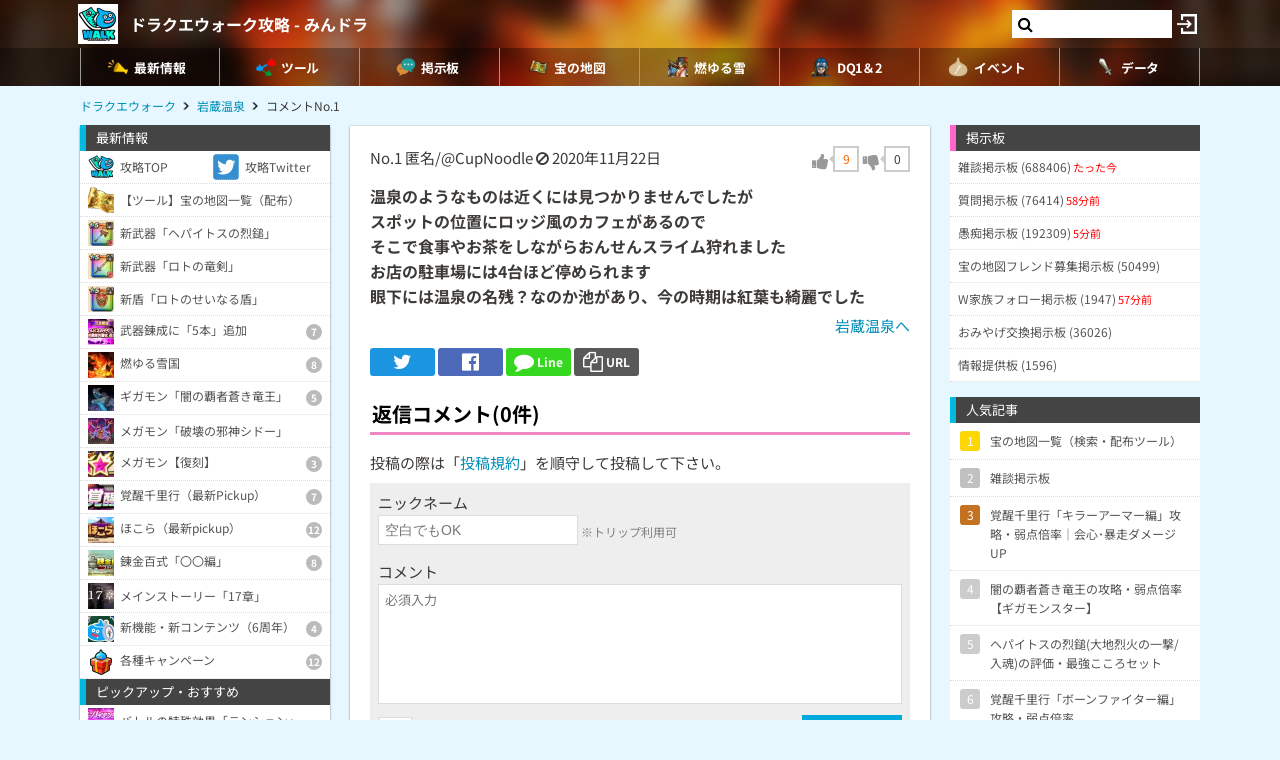

--- FILE ---
content_type: text/html; charset=UTF-8
request_url: https://9db.jp/dqwalk/comment/152468?s=1
body_size: 109894
content:
<!DOCTYPE html>
<html lang="ja">
<head>
<meta charset="utf-8" />
<meta name="viewport" content="width=device-width,initial-scale=1.0,user-scalable=no">
	<title>【ドラクエウォーク】温泉のようなものは近くには見つかりませんでしたがスポットの位...(0コメント)</title>
<meta name="description" content="温泉のようなものは近くには見つかりませんでしたがスポットの位置にロッジ風のカフェがあるのでそこで食事やお茶をしながらおんせんスライム狩れましたお店の駐車場には4台ほど停められます眼下には温泉の名残？な..." /><meta name="robots" content="noindex,follow" /><meta name="robots" content="max-image-preview:large" />
<meta property="og:type" content="article"/>
<meta property="og:url" content="https://9db.jp/dqwalk/comment/152468?s=1" />
<meta property="og:title" content="温泉のようなものは近くには見つかりませんでしたがスポットの位...(0コメント)" />
<meta property="og:description" content="温泉のようなものは近くには見つかりませんでしたがスポットの位置にロッジ風のカフェがあるのでそこで食事やお茶をしながらおんせんスライム狩れましたお店の駐車場には4台ほど停められます眼下には温泉の名残？な..." />
<!-- Twitter-->
<meta name="twitter:card" content="summary_large_image">
<meta name="twitter:title" content="温泉のようなものは近くには見つかりませんでしたがスポットの位...(0コメント)">
<meta name="twitter:description" content="温泉のようなものは近くには見つかりませんでしたがスポットの位置にロッジ風のカフェがあるのでそこで食事やお茶をしながらおんせんスライム狩れましたお店の駐車場には4台ほど停められます眼下には温泉の名残？な...">
<!-- Google Analytics -->
		<!-- GA4 -->
	<script async src="https://www.googletagmanager.com/gtag/js?id=G-N8MJJVWBPZ"></script>
	<script>
		window.dataLayer = window.dataLayer || [];
		function gtag(){dataLayer.push(arguments);}
		gtag('js', new Date());
		gtag('config', 'G-N8MJJVWBPZ',{
			'page_location':'https://9db.jp/dqwalk/comment/152468',
			'page_title':'【ドラクエウォーク】温泉のようなものは近くには見つかりませんでしたがスポットの位...'
		});
				gtag('config', 'G-V4FQHVCDMD');
	</script>
	
<script src="https://ajax.googleapis.com/ajax/libs/jquery/2.2.3/jquery.min.js"></script>
<script src="https://cdn08.net/common/js/jquery.cookie.js"></script>
<script src="https://cdn08.net/common/js/jquery.lazyload.min.js"></script>
<script src="https://cdn08.net/common/js/jquery.tablesorter.min.js"></script>
<script src="https://cdn08.net/common/js/colorbox/jquery.colorbox-min.js" defer></script>
<script src="https://cdn08.net/common/js/iziToast/iziToast.min.js"></script>
<link rel="stylesheet" type="text/css" href="https://cdn08.net/common/js/iziModal/iziModal.min.css">
<script src="https://cdn08.net/common/js/iziModal/iziModal.min.js?ver=10357"></script>
<script src="https://cdn08.net/common/js/flipsnap.min.js" defer></script>
<script src="https://cdnjs.cloudflare.com/ajax/libs/clipboard.js/2.0.0/clipboard.min.js"></script>
<script src="https://cdn08.net/common/js/html2canvas.min.js?ver=23" defer></script>
<script src="https://cdn08.net/common/js/common.min.js?ver=10357"></script>
<script src="https://cdn08.net/common/js/moment/moment.min.js"></script>
<script src="https://cdn.onesignal.com/sdks/OneSignalSDK.js" async></script>
<script src="//cdnjs.cloudflare.com/ajax/libs/autosize.js/1.18.9/jquery.autosize.min.js"></script>
<script src="https://cdn08.net/common/js/talk/talk.js?ver=10357"></script>
<link rel="stylesheet" href="https://cdn08.net/common/js/talk/talk.css?ver=10357" />
<script>
	var g_data_ver = '3264';
</script>
<script src="https://cdn08.net/common/js/dexie.min.js"></script>
<script src="https://cdn08.net/common/js/select3/select3.min.js?var=10357"></script>
<link rel="stylesheet" href="https://cdn08.net/common/js/select3/select3.min.css?var=10357" />
<script src="https://cdn08.net/dqwalk/data/3431?ver=3264"></script>
<script src="https://cdn08.net/dqwalk/data/9304?ver=3264"></script>
<script src="https://cdn08.net/common/dqwalk/common.js?ver=a3264"></script>
<link rel="canonical" href="https://9db.jphttps://9db.jp/dqwalk/comment/152468"><link rel="preload" as="font" href="https://maxcdn.bootstrapcdn.com/font-awesome/4.7.0/fonts/fontawesome-webfont.woff2?v=4.7.0" crossorigin>
<link rel="stylesheet" type="text/css" href="https://cdn08.net/common/js/colorbox/colorbox.css" media="screen" />
<link rel="stylesheet" type="text/css" href="https://cdn08.net/common/js/iziToast/iziToast.min.css" media="screen" />
<link rel="stylesheet" type="text/css" href="https://cdn08.net/common/css/common.css?ver=10357" media="screen" />
<link rel="stylesheet" type="text/css" media="screen and (min-width:768px)" href="https://cdn08.net/common/css/l.css?ver=10357" />
<link rel="stylesheet" type="text/css" media="screen and (max-width:859px) and (min-width:768px)" href="https://cdn08.net/common/css/m.css?ver=10357" />
<!--[if gte IE 9]><!-->
<link rel="stylesheet" media="screen and (max-width: 767px)" href="https://cdn08.net/common/css/s.css?ver=10357" />
<!--<![endif]-->
<link rel="stylesheet" type="text/css" href="https://cdn08.net/common/dqwalk/common.css?ver=220" media="screen" />
<link rel="stylesheet" href="https://maxcdn.bootstrapcdn.com/font-awesome/4.7.0/css/font-awesome.min.css">
<link rel="alternate" type="application/rss+xml" title="RSS" href="rss" />
<link rel="icon" type="images/png" href="https://cdn08.net/dqwalk/img/site_icon.png?pri=220" />
<link rel="apple-touch-icon" sizes="144x144" href="/dqwalk/img/icon/apple-touch-icon-144x144.png" />
<base href="/dqwalk/" />

<script src="//cdnjs.cloudflare.com/ajax/libs/autosize.js/1.18.9/jquery.autosize.min.js"></script>
<script src="https://cdn08.net/common/js/cropper/cropper.min.js"></script>
<link rel="stylesheet" type="text/css" href="https://cdn08.net/common/js/cropper/cropper.min.css" media="screen" />
<script src="https://cdn08.net/common/js/cropper/image-cropper.js?"></script>
<style>
.comment img{max-width:120px;max-height:120px;}
</style>


	<!-- Ads -->
	<script async src="https://pagead2.googlesyndication.com/pagead/js/adsbygoogle.js?client=ca-pub-4309879678016114" crossorigin="anonymous"></script>
<script async src="https://securepubads.g.doubleclick.net/tag/js/gpt.js"></script>
<!-- Adsense -->
<script data-cfasync="false" type="text/javascript">
(function(w, d) {
	var s = d.createElement('script');
	s.src = '//cdn.adpushup.com/48179/adpushup.js';
	s.crossOrigin='anonymous'; 
	s.type = 'text/javascript'; s.async = true;
	(d.getElementsByTagName('head')[0] || d.getElementsByTagName('body')[0]).appendChild(s);
	w.adpushup = w.adpushup || {que:[]};
})(window, document);

</script>
<!-- geniee -->
<script>
	window.gnshbrequest = window.gnshbrequest || {cmd:[]};
window.gnshbrequest.cmd.push(function(){
    window.gnshbrequest.forceInternalRequest();
  });
</script>
<script async src="https://cpt.geniee.jp/hb/v1/210170/382/wrapper.min.js"></script>

	<script>
		$(() =>{
			let ads_ids = '120,293,125,133,141,147,148,149,150,252,258';
			console.log('ads',ads_ids);

			// モーダル定義
			let modal_id = 'g_ads_report_modal';
			let $modal = $('body').append(`<div class='wiki_modal disp_n' id='${modal_id}' data-izimodal-title='不正な広告を報告'>現在表示中の広告IDは「${ads_ids}」です。<br /><br />不正な広告が表示されたタイミングでこちらのIDを表示し、「<a href='/dqwalk/contact?cat=13&url=${encodeURIComponent(location.href)}&ads_ids=${ads_ids}'>お問い合わせ</a>」からご連絡お願い致します。広告を特定し改善できる可能性があります。</div>`);

			// モーダル表示
			function g_disp_ads_id(){
				g_modal.init('#'+modal_id);
				g_modal.open('#'+modal_id);
			}
			$(document).on('click','.g_disp_ads_id',g_disp_ads_id);
		});
	</script>
</head>
<body style="-webkit-text-size-adjust:100%;" >
	<!-- header -->
	<div id="header">
		<div class="game_bar" style="background-image: url(https://cdn08.net/games/resize?src=%2Fdqwalk%2Fimg%2Ftop_header.jpg&w=100px&pri=220);">
			<div class="game_title">
				<a href="./"><img src="https://cdn08.net/games/resize?src=%2Fdqwalk%2Fimg%2Fsite_icon.png&w=80&pri=220" alt="ドラクエウォーク攻略 - みんドラ" class="mr5" /></a>
				<a id='hsb_name' href="./">ドラクエウォーク攻略 - みんドラ</a>
				<div id="hsb_l_search" class="wiki_center hsb_search_box l_size_only">
					<div class="hsb_content">
					<i id="hsb_search_icon" class="fa fa-search hsb_icon"></i>
					<input type="search" data-id="header-search-l" value="" class="textbox hsb_text_area">
					</div>
				</div>
				<a id="hsb_s_search" class="search s_size_only" href="cdata/113"><i class="fa fa-search"></i></a>
									<a href="javascript:void(0);" style="width:30px;" class="open_login_menu pl5 pr5"><img src="https://cdn08.net/pokemongo/wiki/login.png" alt="ログイン"></a>
							</div>
					<div id="menu_s">
				<div>
												<div><a href="."><img src="https://cdn08.net/dqwalk/data/img0/img3_5.png?3bf" alt="最新情報" style="width:20px" /><span>最新情報</span></a></div>
																<div><span class="menu_ac_button"><img src="https://cdn08.net/dqwalk/data/img0/img97_5.png?d88" alt="ツール" style="width:20px" /><span>ツール</span></span></div>
																<div><a href="data/1"><img src="https://cdn08.net/dqwalk/data/img0/img2_5.png?6e1" alt="掲示板" style="width:20px" /><span>掲示板</span></a></div>
																<div><a href="cdata/75/宝の地図"><img src="https://cdn08.net/dqwalk/data/img8/img8376_5.png?33f" alt="宝の地図" style="width:20px" /><span>宝の地図</span></a></div>
																<div><a href="cdata/75/燃ゆる雪国"><img src="https://cdn08.net/dqwalk/data/img14/img14650_5.png?24a" alt="燃ゆる雪" style="width:20px" /><span>燃ゆる雪</span></a></div>
																<div><a href="cdata/75/ドラクエ1＆2コラボ"><img src="https://cdn08.net/dqwalk/data/img9/img9836_5.png?64a" alt="DQ1＆2" style="width:20px" /><span>DQ1＆2</span></a></div>
																<div><span class="menu_ac_button"><img src="https://cdn08.net/dqwalk/data/img3/img3074_5.png?251" alt="イベント" style="width:20px" /><span>イベント</span></span></div>
																<div><span class="menu_ac_button"><img src="https://cdn08.net/dqwalk/data/img0/img289_5.png?901" alt="データ" style="width:20px" /><span>データ</span></span></div>
								
				</div>
			</div>
					<span class="after"></span>
		</div>

											<div class="sub_menu menu_ac_contents disp_n">
			<div>
							<a href="map"><img src="https://cdn08.net/dqwalk/data/img0/img734_5.png?1d7" alt="情報共有MAP" /><br /><span>情報共有MAP</span></a>
							<a href="data/10347"><img src="https://cdn08.net/dqwalk/data/img10/img10354_5.png?389" alt="宝の地図" /><br /><span>宝の地図</span></a>
							<a href="data/3844"><img src="https://cdn08.net/dqwalk/data/img3/img3963_5.png?622" alt="最強火力" /><br /><span>最強火力</span></a>
							<a href="data/4426"><i class="fa fa-users"></i><br /><span>パーティ</span></a>
							<a href="data/8521"><img src="https://cdn08.net/dqwalk/data/img9/img9293_5.png?763" alt="コンプチェッカー" /><br /><span>コンプチェッカー</span></a>
							<a href="data/5019"><img src="https://cdn08.net/dqwalk/data/img5/img5013_5.png?827" alt="所持武器チェッカー" /><br /><span>所持武器チェッカー</span></a>
							<a href="data/5257"><img src="https://cdn08.net/dqwalk/data/img5/img5269_5.png?8b6" alt="特殊効果まとめ" /><br /><span>特殊効果まとめ</span></a>
							<a href="data/5805"><img src="https://cdn08.net/dqwalk/data/img6/img6002_5.png?f5a" alt="倍率検証" /><br /><span>倍率検証</span></a>
							<a href="cdata/75/ガチャシミュレーター"><img src="https://cdn08.net/dqwalk/data/img1/img1207_5.png?b14" alt="ガチャシミュ" /><br /><span>ガチャシミュ</span></a>
							<a href="data/1216"><img src="https://cdn08.net/dqwalk/data/img1/img1291_5.png?473" alt="レーダー" /><br /><span>レーダー</span></a>
							<a href="data/748"><img src="https://cdn08.net/dqwalk/data/img0/img773_5.png?264" alt="こころ確定" /><br /><span>こころ確定</span></a>
							<a href="data/4597"><img src="https://cdn08.net/dqwalk/data/img4/img4725_5.png?ae4" alt="回復最強セット" /><br /><span>回復最強セット</span></a>
			
			</div>
		</div>
																								<div class="sub_menu menu_ac_contents disp_n">
			<div>
							<a href="data/1266"><img src="https://cdn08.net/dqwalk/data/img6/img6048_5.png?f9e" alt="スマートウォーク" /><br /><span>スマートウォーク</span></a>
							<a href="data/3165"><img src="https://cdn08.net/dqwalk/data/img3/img3175_5.png?fc4" alt="イベントカレンダー" /><br /><span>イベントカレンダー</span></a>
							<a href="data/10854"><img src="https://cdn08.net/dqwalk/data/img10/img10976_5.png?d73" alt="ﾘｾｯﾄ時間" /><br /><span>ﾘｾｯﾄ時間</span></a>
							<a href="data/1606"><img src="https://cdn08.net/dqwalk/data/img4/img4726_5.png?10c" alt="ガチャ当たり武器" /><br /><span>ガチャ当たり武器</span></a>
							<a href="data/94"><img src="https://cdn08.net/dqwalk/data/img4/img4724_5.png?376" alt="最強こころ" /><br /><span>最強こころ</span></a>
							<a href="data/3032"><img src="https://cdn08.net/dqwalk/data/img4/img4727_5.png?c48" alt="こころ最優先" /><br /><span>こころ最優先</span></a>
							<a href="cdata/75/ストーリー第17章"><img src="https://cdn08.net/dqwalk/data/img6/img6449_5.png?32f" alt="17章" /><br /><span>17章</span></a>
							<a href="cdata/75/魔王の地図"><img src="https://cdn08.net/dqwalk/data/img13/img13490_5.png?543" alt="魔王の地図" /><br /><span>魔王の地図</span></a>
							<a href="cdata/75/ギガモンスター"><img src="https://cdn08.net/dqwalk/data/img6/img6385_5.png?c56" alt="ギガモン" /><br /><span>ギガモン</span></a>
							<a href="cdata/75/メガモンスター"><img src="https://cdn08.net/dqwalk/data/img3/img3079_5.png?3da" alt="メガモン" /><br /><span>メガモン</span></a>
							<a href="cdata/75/ほこら"><img src="https://cdn08.net/dqwalk/data/img3/img3080_5.png?05d" alt="ほこら" /><br /><span>ほこら</span></a>
							<a href="cdata/75/覚醒千里行"><img src="https://cdn08.net/dqwalk/data/img5/img5218_5.png?5c9" alt="覚醒千里行" /><br /><span>覚醒千里行</span></a>
							<a href="cdata/75/錬金百式"><img src="https://cdn08.net/dqwalk/data/img9/img9413_5.png?3c4" alt="錬金百式" /><br /><span>錬金百式</span></a>
							<a href="cdata/75/強敵モンスター"><img src="https://cdn08.net/dqwalk/data/img4/img4085_5.png?f2c" alt="強敵" /><br /><span>強敵</span></a>
							<a href="cdata/75/武器錬成"><img src="https://cdn08.net/dqwalk/data/img5/img5249_5.png?879" alt="武器錬成" /><br /><span>武器錬成</span></a>
							<a href="data/7186"><img src="https://cdn08.net/dqwalk/data/img7/img7192_5.png?1a7" alt="錬金釜" /><br /><span>錬金釜</span></a>
							<a href="data/2432"><img src="https://cdn08.net/dqwalk/data/img4/img4077_5.png?87a" alt="おでかけスライム" /><br /><span>おでかけスライム</span></a>
							<a href="data/11681"><img src="https://cdn08.net/dqwalk/data/img12/img12048_5.png?2e8" alt="馬車" /><br /><span>馬車</span></a>
							<a href="data/13275"><img src="https://cdn08.net/dqwalk/data/img13/img13489_5.png?f66" alt="ちいさなメダル" /><br /><span>ちいさなメダル</span></a>
							<a href="cdata/75/カジノ"><img src="https://cdn08.net/dqwalk/data/img7/img7624_5.png?ad6" alt="カジノ" /><br /><span>カジノ</span></a>
							<a href="cdata/75/新コンテンツ（周年）"><img src="https://cdn08.net/dqwalk/data/img6/img6808_5.png?5e0" alt="新コンテンツ(周年)" /><br /><span>新コンテンツ(周年)</span></a>
							<a href="data/9680"><img src="https://cdn08.net/dqwalk/data/img9/img9699_5.png?b65" alt="ナンバリング" /><br /><span>ナンバリング</span></a>
							<a href="cdata/75/WEBストア"><img src="https://cdn08.net/dqwalk/data/img15/img15408_5.png?849" alt="WEBストア" /><br /><span>WEBストア</span></a>
							<a href="cdata/75/キャンペーン"><img src="https://cdn08.net/dqwalk/data/img5/img5435_5.png?d94" alt="キャンペーン" /><br /><span>キャンペーン</span></a>
			
			</div>
		</div>
								<div class="sub_menu menu_ac_contents disp_n">
			<div>
							<a href="data/23"><img src="https://cdn08.net/dqwalk/data/img0/img92_5.png?963" alt="武器" /><br /><span>武器</span></a>
							<a href="data/34"><img src="https://cdn08.net/dqwalk/data/img0/img290_5.png?1ea" alt="防具" /><br /><span>防具</span></a>
							<a href="data/33"><img src="https://cdn08.net/dqwalk/data/img0/img291_5.png?e34" alt="こころ" /><br /><span>こころ</span></a>
							<a href="cdata/75/こころ道まとめ"><img src="https://cdn08.net/dqwalk/data/img7/img7949_5.png?f02" alt="こころ道一覧" /><br /><span>こころ道一覧</span></a>
							<a href="data/1292"><img src="https://cdn08.net/dqwalk/data/img3/img3071_5.png?100" alt="心珠S+/S" /><br /><span>心珠S+/S</span></a>
							<a href="cdata/75/心珠ボックス"><img src="https://cdn08.net/dqwalk/data/img13/img13829_5.png?aee" alt="心珠ボックス" /><br /><span>心珠ボックス</span></a>
							<a href="data/807"><img src="https://cdn08.net/dqwalk/data/img3/img3075_5.png?412" alt="クエスト依存一覧" /><br /><span>クエスト依存一覧</span></a>
							<a href="data/5105"><img src="https://cdn08.net/dqwalk/data/img5/img5108_5.png?d96" alt="仲間モンスター" /><br /><span>仲間モンスター</span></a>
							<a href="data/6351"><img src="https://cdn08.net/dqwalk/data/img6/img6353_5.png?797" alt="過去の武器" /><br /><span>過去の武器</span></a>
							<a href="data/8264"><img src="https://cdn08.net/dqwalk/data/img8/img8272_5.png?035" alt="武器錬成一覧" /><br /><span>武器錬成一覧</span></a>
							<a href="data/4039"><img src="https://cdn08.net/dqwalk/data/img8/img8509_5.png?cdc" alt="呪文/ブレス上限" /><br /><span>呪文/ブレス上限</span></a>
							<a href="data/3192"><img src="https://cdn08.net/dqwalk/data/img8/img8412_5.png?cd4" alt="回復魔力上限" /><br /><span>回復魔力上限</span></a>
							<a href="data/563"><img src="https://cdn08.net/dqwalk/data/img3/img3073_5.png?c06" alt="地域限定" /><br /><span>地域限定</span></a>
							<a href="data/37"><img src="https://cdn08.net/dqwalk/data/img3/img3070_5.png?86a" alt="ランドマーク" /><br /><span>ランドマーク</span></a>
							<a href="data/9188"><img src="https://cdn08.net/dqwalk/data/img9/img9285_5.png?af2" alt="動物園/水族館" /><br /><span>動物園/水族館</span></a>
							<a href="data/9035"><img src="https://cdn08.net/dqwalk/data/img9/img9081_5.png?c94" alt="ご当地の里" /><br /><span>ご当地の里</span></a>
							<a href="data/5541"><img src="https://cdn08.net/dqwalk/data/img5/img5657_5.png?48e" alt="全国のお城" /><br /><span>全国のお城</span></a>
							<a href="data/5541"><img src="https://cdn08.net/dqwalk/data/img5/img5553_5.png?913" alt="日本100名城" /><br /><span>日本100名城</span></a>
							<a href="data/9818"><img src="https://cdn08.net/dqwalk/data/img9/img9855_5.png?d5e" alt="ポートピア" /><br /><span>ポートピア</span></a>
							<a href="data/3064"><img src="https://cdn08.net/dqwalk/data/img3/img3072_5.png?a33" alt="弱点耐性早見表" /><br /><span>弱点耐性早見表</span></a>
							<a href="data/1363"><img src="https://cdn08.net/dqwalk/data/img4/img4730_5.png?da9" alt="ジェム配布量" /><br /><span>ジェム配布量</span></a>
							<a href="cdata/75/特級職"><img src="https://cdn08.net/dqwalk/data/img7/img7754_5.png?3d2" alt="特級職" /><br /><span>特級職</span></a>
							<a href="data/5438"><img src="https://cdn08.net/dqwalk/data/img7/img7403_5.png?22f" alt="スタンプ" /><br /><span>スタンプ</span></a>
							<a href="data/8805"><img src="https://cdn08.net/dqwalk/data/img9/img9155_5.png?89b" alt="アイコン一覧" /><br /><span>アイコン一覧</span></a>
			
			</div>
		</div>
				
		<script type="text/javascript">
		(function($) {
		  var header_id = '#header';
		  var switch_pos = $('.game_title').height();
		  var pos;
		  var is_opened=false;
		  $(window).on('scroll',function(){
		  	pos = $(this).scrollTop();
	        if(pos < switch_pos){
		        $(header_id).removeClass('fixed');
		    } else {
		    	$(header_id).addClass('fixed');
		    }
		  });
		  $(window).trigger('scroll');

		  // 検索
		  $('input[type="search"]').change(function() {
			var id = $(this).attr('data-id');
			if(id=='header-search-l') {
				var query = '?q=' + $(this).val();
				window.location.href = 'cdata/113' + query;
			}
		  });

		  // 検索アイコンクリック
		  $('#hsb_s_search').click(function() {
			if(!is_opened) {
				hsb_l_search_open();
			} else {
				hsb_l_search_close();
			}
			return false;
		  });

		  // 検索バーを開く
		  function hsb_l_search_open() {
			is_opened = true;
			$('#hsb_name').hide();
			$('#hsb_l_search').removeClass('l_size_only').fadeIn(300);
			$('#hsb_l_search').css('width','auto');
		  }

		  // 検索バーを閉じる
		  function hsb_l_search_close() {
			is_opened=false;
			$('#hsb_l_search').addClass('l_size_only').fadeOut(500);;
			$('#hsb_name').fadeIn(500);
			$('#hsb_l_search').css('width','');
			return false;
		  }
		})(jQuery);
		</script>
		</div>

	<div id="header2">
				
					<div class="s ta_c" style="overflow:hidden;margin:0;">
  <div style="margin:5px auto;max-height:280px;overflow: hidden;">
    
  </div>
</div>

						<div id="navi" class='m'>
			<ul itemscope itemtype="https://schema.org/BreadcrumbList">
												<li itemprop="itemListElement" itemscope itemtype="https://schema.org/ListItem"><a href="./" itemprop='item'><span itemprop="name">ドラクエウォーク</span></a><meta itemprop="position" content="1" /></li>
																<li itemprop="itemListElement" itemscope itemtype="https://schema.org/ListItem"><a href="data/2804" itemprop='item'><span itemprop="name">岩蔵温泉</span></a><meta itemprop="position" content="2" /></li>
																<li itemprop="itemListElement" itemscope itemtype="https://schema.org/ListItem"><span itemprop="name">コメントNo.1</span><meta itemprop="position" content="3" /></li>
							
			</ul>
		</div>
			</div>

	<!-- contents -->
	<div id="contents">
		<!-- main -->
		<div id="main">
			
<div class="frame p20 p0_s">
<form method="post" action="/" id="comment_form" enctype="multipart/form-data">
	<input type="hidden" name="csrf_token" value="69744f5f9e3cd" />
	<input type="hidden" name="action" value="data" />
	<input type="hidden" name="action_id" value="2804" />
	<input type="hidden" name="ori_id" value="152468" />
	<div class="p8_s">
		<!-- スレッドコメント -->
		<div class="header clearfix">
			<div class="f_l">
				<span class="num">No.1</span>
												匿名/@CupNoodle
											<i class="fa fa-ban cur_p report" data-comment_id="152468" data-user_token="@CupNoodle"></i>
																<span class="">2020年11月22日</span>			</div>
					<div class="f_r fs18" data-id="152468">
				<div class="good disp_ib cur_p"><i class="fa fa-thumbs-up cur_p gray"></i> <span class="arrow_box" style="color:#f60;">9</span></div>
				<div class="bad disp_ib cur_p"><i class="fa fa-thumbs-down cur_p gray"></i> <span class="arrow_box">0</span></div>
			</div>
				</div>
					<div class="comment fs16 wiki_bold mt10">
			温泉のようなものは近くには見つかりませんでしたが<br />
スポットの位置にロッジ風のカフェがあるので<br />
そこで食事やお茶をしながらおんせんスライム狩れました<br />
お店の駐車場には4台ほど停められます<br />
眼下には温泉の名残？なのか池があり、今の時期は紅葉も綺麗でした
					</div>
	
	<div class="wiki_right mt5">
		<a href="data/2804">岩蔵温泉へ</a>
	</div>

	<!-- Social -->
<ul class="sns mt10">
	<li class="twitter"><a href="https://twitter.com/intent/tweet?text=%E6%B8%A9%E6%B3%89%E3%81%AE%E3%82%88%E3%81%86%E3%81%AA%E3%82%82%E3%81%AE%E3%81%AF%E8%BF%91%E3%81%8F%E3%81%AB%E3%81%AF%E8%A6%8B%E3%81%A4%E3%81%8B%E3%82%8A%E3%81%BE%E3%81%9B%E3%82%93%E3%81%A7%E3%81%97%E3%81%9F%E3%81%8C%E3%82%B9%E3%83%9D%E3%83%83%E3%83%88%E3%81%AE%E4%BD%8D...%280%E3%82%B3%E3%83%A1%E3%83%B3%E3%83%88%29&url=https://9db.jp%2Fdqwalk%2Fcomment%2F152468%3Fs%3D1&hashtags=ドラクエウォーク" onClick="window.open(this.href, 'tweetwindow', 'width=650, height=470, personalbar=0, toolbar=0, scrollbars=1, sizable=1'); return false;" rel="nofollow"><i class="fa fa-twitter"></i></a></li>
	<li class="facebook"><a href="https://www.facebook.com/share.php?u=https://9db.jp/dqwalk/comment/152468?s=1" onclick="window.open(this.href, 'FBwindow', 'width=650, height=450, menubar=no, toolbar=no, scrollbars=yes'); return false;"><i class="fa fa-facebook-official"></i></a></li>
	<li class="line"><a href="https://line.me/R/msg/text/?https://9db.jp/dqwalk/comment/152468?s=1"><i class="fa fa-comment"></i> <span>Line</span></a></li>
	<li class="link_copy"><a href="javascript:void(0)" class="g_copy" data-clipboard-text="https://9db.jp/dqwalk/comment/152468?s=1"><i class="fa fa-copy"></i> <span>URL</span></a></li>
	<li class="share"><a data-title="温泉のようなものは近くには見つかりませんでしたがスポットの位...(0コメント)" data-url="https://9db.jp/dqwalk/comment/152468?s=1"><img src="/common/img/icon/share.png" style="width:20px;" /> <span>Share</span></a></li>
</ul>

	</div>
	<div id="bbs">
		<!-- 返信フォーム -->
		<h2 class="mt20 h_pink pl8_s">返信コメント(0件)</h2>
		<div class="wiki mb8 m8_s">投稿の際は「<a href="/games/data/60">投稿規約</a>」を順守して投稿して下さい。</div>

		<div class="comment_form" style="display:block;">
		

			<div>ニックネーム</div>
			<input type="text" name="nickname" placeholder="空白でもOK" /> <span class="hint">※トリップ利用可</span>
			<div class="mt10">コメント</div>
			<textarea name="comment" placeholder="必須入力"></textarea>
			<div class="send mt5 clearfix">
				<div class="f_l">
										<div class="mb10">
						<label for="bbsphoto">
							<span class="crop_image_select_icon wiki_cur_p">
								<i class="fa fa-file-image-o"></i>
							</span>
							<input class="disp_n" type="file" name="bbsphoto" id="bbsphoto" data-id="bbsphoto">
						</label>
					</div>
										<input type="hidden" name="sage" value="1" />				</div>
				<div class="f_r fs18">
					<input type="button" value="送信" id="ok" />
				</div>
								<input type="hidden" name="bbsphoto_x" />
				<input type="hidden" name="bbsphoto_y" />
				<input type="hidden" name="bbsphoto_w" />
				<input type="hidden" name="bbsphoto_h" />
				<div id="bbsphoto_crop_area"></div>
				<div id="bbsphoto_canvas_area" class="wiki_center"></div>
							</div>
				</div>
		<!-- 返信コメント一覧 -->
		
			</div>
</form>
</div>

			<div class="frame">
<script>gtag("event", "ads_pv",{"send_to":"G-V4FQHVCDMD","adsid":"125"});</script><div style="background-color:transparent;">
          <!-- 9DB コンテンツ下 -->
          <ins class="adsbygoogle"
               style="display:block"
               data-ad-client="ca-pub-4309879678016114"
               data-ad-slot="3000192781"
               data-ad-format="auto"></ins>
          <script>
          (adsbygoogle = window.adsbygoogle || []).push({});
          </script>
          </div>
</div>		</div>

		<!-- left -->
		<div id="left" class="slide">
		           <div style="padding-bottom:150px;">
		<div class="menu">最新情報</div>
	<div class="menu_contents">
						<a href="." class="col2"><img src="https://cdn08.net/dqwalk/data/img0/img6_5.png?b02" /><div>攻略TOP</div></a>
									<a href="https://twitter.com/dqwalkdb" class="col2"><img src="https://cdn08.net/dqwalk/data/img0/img10_5.png?a36" /><div>攻略Twitter</div></a>
									<a href="data/10347" class=""><img src="https://cdn08.net/dqwalk/data/img10/img10355_5.png?131" /><div>【ツール】宝の地図一覧（配布）</div></a>
									<a href="data/17310" class=""><img src="https://cdn08.net/dqwalk/data/img17/img17332_5.png?1cd" /><div>新武器「ヘパイトスの烈鎚」</div></a>
									<a href="data/17135" class=""><img src="https://cdn08.net/dqwalk/data/img17/img17139_5.png?71b" /><div>新武器「ロトの竜剣」</div></a>
									<a href="data/17257" class=""><img src="https://cdn08.net/dqwalk/data/img17/img17258_5.png?281" /><div>新盾「ロトのせいなる盾」</div></a>
					<a class="ac_button image">
			<img src="https://cdn08.net/dqwalk/data/img16/img16964_5.png?15a" />						<div>武器錬成に「5本」追加<span class="num">7</span></div>
		</a>
		<div class="ac_contents disp_n"><div> 
										<a href="data/4372" class=""><img src="https://cdn08.net/dqwalk/data/img17/img17105_5.png?2da" /><div>闇の覇者の竜鞭</div></a>
															<a href="data/4574" class=""><img src="https://cdn08.net/dqwalk/data/img16/img16720_5.png?e7b" /><div>はかいのつるぎ</div></a>
															<a href="data/4529" class=""><img src="https://cdn08.net/dqwalk/data/img16/img16768_5.png?b7b" /><div>いかずちのつえ</div></a>
															<a href="data/6591" class=""><img src="https://cdn08.net/dqwalk/data/img16/img16965_5.png?e95" /><div>ルビスのやり</div></a>
															<a href="data/6768" class=""><img src="https://cdn08.net/dqwalk/data/img16/img16966_5.png?8b7" /><div>闇の覇者の魔杖</div></a>
															<a href="data/8264" class=""><img src="https://cdn08.net/dqwalk/data/img16/img16968_5.png?02e" /><div>武器錬成の性能比較一覧</div></a>
															<a href="data/4403" class=""><img src="https://cdn08.net/dqwalk/data/img16/img16967_5.png?4e6" /><div>武器錬成のおすすめ</div></a>
						
		</div></div>
		<a class="ac_button image">
			<img src="https://cdn08.net/dqwalk/data/img17/img17104_5.png?f0a" />						<div>燃ゆる雪国<span class="num">8</span></div>
		</a>
		<div class="ac_contents disp_n"><div> 
										<a href="data/11196" class=""><img src="https://cdn08.net/dqwalk/data/img17/img17060_5.png?649" /><div>イベント攻略情報まとめ</div></a>
															<a href="data/17325" class=""><img src="https://cdn08.net/dqwalk/data/img17/img17326_5.png?058" /><div>「馬車」に新たなスタンバイ仲間</div></a>
															<a href="data/17364" class=""><img src="https://cdn08.net/dqwalk/data/img17/img17365_5.png?7da" /><div>おたのしみジェムくじ</div></a>
															<a href="data/1266" class=""><img src="https://cdn08.net/dqwalk/data/img6/img6047_5.png?f92" /><div>スマートウォーク最新情報</div></a>
															<a href="data/1426" class=""><img src="https://cdn08.net/dqwalk/data/img17/img17265_5.png?dcb" /><div>特級職Lv.90の経験値テーブル</div></a>
															<a href="cdata/75/こころ道まとめ" class=""><img src="https://cdn08.net/dqwalk/data/img17/img17266_5.png?0ef" /><div>特級職のこころ道まとめ</div></a>
															<a href="data/17207" class=""><img src="https://cdn08.net/dqwalk/data/img17/img17209_5.png?792" /><div>シドー覚醒の条件・目安</div></a>
															<a href="data/6571" class=""><img src="https://cdn08.net/dqwalk/data/img12/img12493_5.png?714" /><div>追い覚醒のステータス上昇値</div></a>
						
		</div></div>
		<a class="ac_button image">
			<img src="https://cdn08.net/dqwalk/data/img12/img12191_5.png?4f0" />						<div>ギガモン「闇の覇者蒼き竜王」<span class="num">5</span></div>
		</a>
		<div class="ac_contents disp_n"><div> 
										<a href="data/17245" class=""><img src="https://cdn08.net/dqwalk/data/img14/img14802_5.png?045" /><div>闇の覇者蒼き竜王の攻略</div></a>
															<a href="data/17243" class=""><img src="https://cdn08.net/dqwalk/data/img12/img12601_5.png?702" /><div>こころ覚醒の性能</div></a>
															<a href="data/17246" class=""><img src="https://cdn08.net/dqwalk/data/img12/img12190_5.png?a18" /><div>覚醒までの目安</div></a>
															<a href="data/7047" class=""><img src="https://cdn08.net/dqwalk/data/img12/img12211_5.png?b52" /><div>スキル別モーション速度比較(DPS)</div></a>
															<a href="data/17263" class=""><img src="https://cdn08.net/dqwalk/data/img12/img12588_5.png?92f" /><div>蒼き竜王の心珠</div></a>
						
		</div></div>
						<a href="data/17190" class=""><img src="https://cdn08.net/dqwalk/data/img13/img13170_5.png?a55" /><div>メガモン「破壊の邪神シドー」</div></a>
					<a class="ac_button image">
			<img src="https://cdn08.net/dqwalk/data/img9/img9925_5.png?944" />						<div>メガモン【復刻】<span class="num">3</span></div>
		</a>
		<div class="ac_contents disp_n"><div> 
										<a href="data/13878" class=""><img src="https://cdn08.net/dqwalk/data/img17/img17351_5.png?886" /><div>異界の捕食者</div></a>
															<a href="data/9603" class=""><img src="https://cdn08.net/dqwalk/data/img17/img17352_5.png?edb" /><div>デュラン</div></a>
															<a href="data/2585" class=""><img src="https://cdn08.net/dqwalk/data/img17/img17353_5.png?128" /><div>シャドーサタン</div></a>
						
		</div></div>
		<a class="ac_button image">
			<img src="https://cdn08.net/dqwalk/data/img13/img13400_5.png?d1f" />						<div>覚醒千里行（最新Pickup）<span class="num">7</span></div>
		</a>
		<div class="ac_contents disp_n"><div> 
										<a href="data/8409" class=""><img src="https://cdn08.net/dqwalk/data/img13/img13206_5.png?cce" /><div>覚醒千里行の攻略一覧</div></a>
															<a href="data/16349" class=""><img src="https://cdn08.net/dqwalk/data/img14/img14385_5.png?0c8" /><div>覚醒「キラーアーマー」編</div></a>
															<a href="data/16206" class=""><img src="https://cdn08.net/dqwalk/data/img16/img16219_5.png?49d" /><div>覚醒「ｱｰｸﾃﾞｰﾓﾝ＆ﾜｲﾄｷﾝｸﾞ」編</div></a>
															<a href="data/14892" class=""><img src="https://cdn08.net/dqwalk/data/img13/img13315_5.png?90a" /><div>覚醒「ボーンファイター」編</div></a>
															<a href="data/13924" class=""><img src="https://cdn08.net/dqwalk/data/img13/img13931_5.png?a38" /><div>覚醒「じごくのつかい」編</div></a>
															<a href="data/11260" class=""><img src="https://cdn08.net/dqwalk/data/img13/img13399_5.png?0d3" /><div>覚醒「ランプのまじん」編</div></a>
															<a href="data/12585" class=""><img src="https://cdn08.net/dqwalk/data/img12/img12591_5.png?054" /><div>覚醒「うごくせきぞう」編</div></a>
						
		</div></div>
		<a class="ac_button image">
			<img src="https://cdn08.net/dqwalk/data/img11/img11073_5.png?ecd" />						<div>ほこら（最新pickup）<span class="num">12</span></div>
		</a>
		<div class="ac_contents disp_n"><div> 
										<a href="data/17222" class=""><img src="https://cdn08.net/dqwalk/data/img17/img17228_5.png?d92" /><div>さまようロトのよろい</div></a>
															<a href="data/15931" class=""><img src="https://cdn08.net/dqwalk/data/img10/img10435_5.png?ae4" /><div>アルゴングレート(晴れ/曇り)</div></a>
															<a href="data/15932" class=""><img src="https://cdn08.net/dqwalk/data/img10/img10741_5.png?bbc" /><div>リザードファッツ(雨/雪)</div></a>
															<a href="data/16751" class=""><img src="https://cdn08.net/dqwalk/data/img15/img15102_5.png?097" /><div>ダークトロル</div></a>
															<a href="data/16407" class=""><img src="https://cdn08.net/dqwalk/data/img16/img16411_5.png?eed" /><div>ラゴンヌ</div></a>
															<a href="data/17042" class=""><img src="https://cdn08.net/dqwalk/data/img17/img17043_5.png?44e" /><div>ミリエラ</div></a>
															<a href="data/15460" class=""><img src="https://cdn08.net/dqwalk/data/img15/img15468_5.png?a40" /><div>バッファロン＆モヒカント</div></a>
															<a href="data/17232" class=""><img src="https://cdn08.net/dqwalk/data/img16/img16677_5.png?10d" /><div>じごくのヌエ(強)</div></a>
															<a href="data/16864" class=""><img src="https://cdn08.net/dqwalk/data/img16/img16868_5.png?b6b" /><div>クレセンス(強)</div></a>
															<a href="data/17092" class=""><img src="https://cdn08.net/dqwalk/data/img17/img17093_5.png?d3d" /><div>カースビエル(強)</div></a>
															<a href="data/15520" class=""><img src="https://cdn08.net/dqwalk/data/img14/img14014_5.png?948" /><div>宝珠のかけらドロップ数</div></a>
															<a href="data/16278" class=""><img src="https://cdn08.net/dqwalk/data/img13/img13183_5.png?798" /><div>宝珠のかけらドロップ数</div></a>
						
		</div></div>
		<a class="ac_button image">
			<img src="https://cdn08.net/dqwalk/data/img9/img9944_5.png?f15" />						<div>錬金百式「〇〇編」<span class="num">8</span></div>
		</a>
		<div class="ac_contents disp_n"><div> 
										<a href="data/17354" class=""><img src="https://cdn08.net/dqwalk/data/img17/img17363_5.png?4ad" /><div>エレメント編</div></a>
															<a href="data/15743" class=""><img src="https://cdn08.net/dqwalk/data/img15/img15746_5.png?c7b" /><div>水編</div></a>
															<a href="data/14480" class=""><img src="https://cdn08.net/dqwalk/data/img14/img14487_5.png?25c" /><div>物質編</div></a>
															<a href="data/13082" class=""><img src="https://cdn08.net/dqwalk/data/img13/img13439_5.png?d47" /><div>悪魔編</div></a>
															<a href="data/11335" class=""><img src="https://cdn08.net/dqwalk/data/img11/img11534_5.png?2a4" /><div>ゾンビ編</div></a>
															<a href="data/9940" class=""><img src="https://cdn08.net/dqwalk/data/img9/img9945_5.png?ef1" /><div>ドラゴン編</div></a>
															<a href="data/9400" class=""><img src="https://cdn08.net/dqwalk/data/img9/img9403_5.png?607" /><div>スライム編</div></a>
															<a href="data/9415" class=""><img src="https://cdn08.net/dqwalk/data/img9/img9420_5.png?90d" /><div>錬金百式とは？隠し要素もあり</div></a>
						
		</div></div>
						<a href="data/15714" class=""><img src="https://cdn08.net/dqwalk/data/img11/img11219_5.png?280" /><div>メインストーリー「17章」</div></a>
					<a class="ac_button image">
			<img src="https://cdn08.net/dqwalk/data/img15/img15919_5.png?47c" />						<div>新機能・新コンテンツ（6周年）<span class="num">4</span></div>
		</a>
		<div class="ac_contents disp_n"><div> 
										<a href="data/16443" class=""><img src="https://cdn08.net/dqwalk/data/img16/img16445_5.png?024" /><div>そろえてドラぽか（ポーカー）</div></a>
															<a href="data/16205" class=""><img src="https://cdn08.net/dqwalk/data/img15/img15920_5.png?22e" /><div>もぐもぐの書(たべたんです)</div></a>
															<a href="data/16214" class=""><img src="https://cdn08.net/dqwalk/data/img15/img15358_5.png?263" /><div>ぶき熟練度＆ぶき継承</div></a>
															<a href="data/16216" class=""><img src="https://cdn08.net/dqwalk/data/img16/img16217_5.png?bef" /><div>ウォーキング家族</div></a>
						
		</div></div>
		<a class="ac_button image">
			<img src="https://cdn08.net/dqwalk/data/img2/img2002_5.png?9f2" />						<div>各種キャンペーン<span class="num">12</span></div>
		</a>
		<div class="ac_contents disp_n"><div> 
										<a href="data/15294" class=""><img src="https://cdn08.net/dqwalk/data/img15/img15388_5.png?a6d" /><div>Webストアの使い方</div></a>
															<a href="data/10894" class=""><img src="https://cdn08.net/dqwalk/data/img15/img15034_5.png?226" /><div>なかまモンスター応援キャンペーン</div></a>
															<a href="data/12423" class=""><img src="https://cdn08.net/dqwalk/data/img12/img12430_5.png?c53" /><div>梅雨もエンジョイ</div></a>
															<a href="data/11720" class=""><img src="https://cdn08.net/dqwalk/data/img11/img11725_5.png?325" /><div>友達招待キャンペーン</div></a>
															<a href="data/1473" class=""><img src="https://cdn08.net/dqwalk/data/img7/img7766_5.png?112" /><div>レベルアップ超応援</div></a>
															<a href="data/11441" class=""><img src="https://cdn08.net/dqwalk/data/img11/img11442_5.png?397" /><div>おたからフェスティバル</div></a>
															<a href="data/1393" class=""><img src="https://cdn08.net/dqwalk/data/img2/img2003_5.png?2d3" /><div>メタルキャンペーン</div></a>
															<a href="data/2335" class=""><img src="https://cdn08.net/dqwalk/data/img3/img3833_5.png?617" /><div>ゴールドキャンペーン</div></a>
															<a href="data/4255" class=""><img src="https://cdn08.net/dqwalk/data/img4/img4256_5.png?ae9" /><div>メタル＆ゴールドキャンペーン</div></a>
															<a href="data/13179" class=""><img src="https://cdn08.net/dqwalk/data/img13/img13180_5.png?3e1" /><div>ゴールド＆心珠キャンペーン</div></a>
															<a href="data/9792" class=""><img src="https://cdn08.net/dqwalk/data/img9/img9796_5.png?87c" /><div>心珠Pフェス</div></a>
															<a href="data/4140" class=""><img src="https://cdn08.net/dqwalk/data/img10/img10775_5.png?bb8" /><div>超ルーキーフェスティバル+</div></a>
						
		</div></div>
	</div>	<div class="menu">ピックアップ・おすすめ</div>
	<div class="menu_contents">
						<a href="data/15380" class=""><img src="https://cdn08.net/dqwalk/data/img14/img14317_5.png?435" /><div>バトルの特殊効果「テンション」</div></a>
									<a href="data/11777" class=""><img src="https://cdn08.net/dqwalk/data/img13/img13897_5.png?295" /><div>確定先制すばやさと行動順調整</div></a>
									<a href="data/16777" class=""><img src="https://cdn08.net/dqwalk/data/img14/img14174_5.png?580" /><div>宝の地図版・火力ランキング(特80)</div></a>
									<a href="data/10900" class=""><img src="https://cdn08.net/dqwalk/data/img10/img10914_5.png?ea7" /><div>みんなの武器所持率アンケート</div></a>
									<a href="data/1606" class=""><img src="https://cdn08.net/dqwalk/data/img2/img2065_5.png?abe" /><div>最新武器ガチャ評価・当たり一覧</div></a>
					<a class="ac_button image">
			<img src="https://cdn08.net/dqwalk/data/img17/img17333_5.png?f97" />						<div>伝説の鍛冶師装備ガチャ<span class="num">2</span></div>
		</a>
		<div class="ac_contents disp_n"><div> 
										<a href="data/17334" class=""><img src="https://cdn08.net/dqwalk/data/img17/img17335_5.png?151" /><div>ガチャは引くべき？</div></a>
															<a href="data/17373" class=""><img src="https://cdn08.net/dqwalk/data/img8/img8180_5.png?6ab" /><div>補助武器比較と活用例・解説</div></a>
						
		</div></div>
		<a class="ac_button image">
			<img src="https://cdn08.net/dqwalk/data/img14/img14269_5.png?54c" />						<div>新春2026ロト装備ガチャ<span class="num">3</span></div>
		</a>
		<div class="ac_contents disp_n"><div> 
										<a href="data/17138" class=""><img src="https://cdn08.net/dqwalk/data/img14/img14270_5.png?860" /><div>ガチャは引くべき？</div></a>
															<a href="data/16476" class=""><img src="https://cdn08.net/dqwalk/data/img17/img17259_5.png?751" /><div>領域(超越領域)スキルの仕様</div></a>
															<a href="data/16580" class=""><img src="https://cdn08.net/dqwalk/data/img15/img15829_5.png?f48" /><div>ロトのせいなる盾・解説</div></a>
						
		</div></div>
						<a href="data/15293" class=""><img src="https://cdn08.net/dqwalk/data/img15/img15304_5.png?b7f" /><div>★5武器確定ガチャ(WEBストア)</div></a>
									<a href="data/94" class=""><img src="https://cdn08.net/dqwalk/data/img0/img95_5.png?588" /><div>最強こころランキング</div></a>
									<a href="data/3032" class=""><img src="https://cdn08.net/dqwalk/data/img10/img10091_5.png?757" /><div>旬なこころの優先度・おすすめ</div></a>
									<a href="data/11886" class=""><img src="https://cdn08.net/dqwalk/data/img11/img11888_5.png?a6f" /><div>4.5周年こころプレゼント</div></a>
					<a class="ac_button ">
									<div>武器ガチャ関連<span class="num">16</span></div>
		</a>
		<div class="ac_contents disp_n"><div> 
										<a href="data/1363" class=""><img src="https://cdn08.net/dqwalk/data/img2/img2068_5.png?fdb" /><div>ジェム月間配布量調査</div></a>
															<a href="data/4039" class=""><img src="https://cdn08.net/dqwalk/data/img8/img8510_5.png?ae6" /><div>呪文＆ブレスの上限</div></a>
															<a href="data/13860" class=""><img src="https://cdn08.net/dqwalk/data/img14/img14178_5.png?ded" /><div>呪文UPと魔力UPの火力補正比較</div></a>
															<a href="data/3192" class=""><img src="https://cdn08.net/dqwalk/data/img3/img3242_5.png?2d1" /><div>回復量の上限・基礎値の解説</div></a>
															<a href="data/9880" class=""><img src="https://cdn08.net/dqwalk/data/img9/img9976_5.png?7e7" /><div>限界突破(凸)するべき基準</div></a>
															<a href="data/11889" class=""><img src="https://cdn08.net/dqwalk/data/img12/img12113_5.png?5bf" /><div>武器レベル29止めサブスキル運用</div></a>
															<a href="data/12222" class=""><img src="https://cdn08.net/dqwalk/data/img12/img12434_5.png?7b0" /><div>補助効果の有効ターン数と重ね掛け</div></a>
															<a href="data/14400" class=""><img src="https://cdn08.net/dqwalk/data/img4/img4125_5.png?329" /><div>補助効果ターン延長の活用例</div></a>
															<a href="data/15550" class=""><img src="https://cdn08.net/dqwalk/data/img15/img15506_5.png?137" /><div>プチマダンテのダメージ計算&amp;強化</div></a>
															<a href="data/15800" class=""><img src="https://cdn08.net/dqwalk/data/img15/img15831_5.png?ec5" /><div>攻回複合スキルの解説</div></a>
															<a href="data/12505" class=""><img src="https://cdn08.net/dqwalk/data/img12/img12579_5.png?7eb" /><div>サポート武器のおすすめ</div></a>
															<a href="data/13730" class=""><img src="https://cdn08.net/dqwalk/data/img14/img14455_5.png?003" /><div>最強置物武器ランキング</div></a>
															<a href="data/15250" class=""><img src="https://cdn08.net/dqwalk/data/img14/img14442_5.png?950" /><div>補助武器の期待値ランキング</div></a>
															<a href="data/15320" class=""><img src="https://cdn08.net/dqwalk/data/img10/img10896_5.png?75b" /><div>補助武器・ケキちゃんの活用例</div></a>
															<a href="data/11111" class=""><img src="https://cdn08.net/dqwalk/data/img9/img9812_5.png?4f3" /><div>周回レベリングおすすめ武器</div></a>
															<a href="data/16212" class=""><img src="https://cdn08.net/dqwalk/data/img7/img7379_5.png?b00" /><div>メビウスフォースの補正調整</div></a>
						
		</div></div>
		<a class="ac_button ">
									<div>こころ覚醒（半常設系）<span class="num">5</span></div>
		</a>
		<div class="ac_contents disp_n"><div> 
										<a href="data/4277" class=""><img src="https://cdn08.net/dqwalk/data/img10/img10770_5.png?c3c" /><div>10章10話「バリゲーン(覚醒)」</div></a>
															<a href="data/16649" class=""><img src="https://cdn08.net/dqwalk/data/img16/img16650_5.png?1ae" /><div>ミカヅチ覚醒の条件</div></a>
															<a href="data/11390" class=""><img src="https://cdn08.net/dqwalk/data/img11/img11391_5.png?862" /><div>ブレア覚醒の条件</div></a>
															<a href="data/8586" class=""><img src="https://cdn08.net/dqwalk/data/img8/img8587_5.png?634" /><div>グリザード覚醒の条件</div></a>
															<a href="data/4251" class=""><img src="https://cdn08.net/dqwalk/data/img4/img4254_5.png?b4a" /><div>バリゲーン覚醒の条件</div></a>
						
		</div></div>
		<a class="ac_button ">
									<div>新機能・新コンテンツ<span class="num">16</span></div>
		</a>
		<div class="ac_contents disp_n"><div> 
										<a href="data/13440" class=""><img src="https://cdn08.net/dqwalk/data/img13/img13442_5.png?41f" /><div>ドラけし</div></a>
															<a href="data/13293" class=""><img src="https://cdn08.net/dqwalk/data/img13/img13294_5.png?4f3" /><div>軌跡のつるぎ</div></a>
															<a href="data/13275" class=""><img src="https://cdn08.net/dqwalk/data/img13/img13282_5.png?829" /><div>ちいさなメダル</div></a>
															<a href="data/13291" class=""><img src="https://cdn08.net/dqwalk/data/img13/img13292_5.png?bbc" /><div>ゆうべはおたのしみでしたね</div></a>
															<a href="data/11681" class=""><img src="https://cdn08.net/dqwalk/data/img11/img11684_5.png?234" /><div>馬車</div></a>
															<a href="cdata/75/カジノ" class=""><img src="https://cdn08.net/dqwalk/data/img7/img7623_5.png?231" /><div>カジノ</div></a>
															<a href="data/2479" class=""><img src="https://cdn08.net/dqwalk/data/img2/img2528_5.png?d7d" /><div>ルーラ</div></a>
															<a href="data/7186" class=""><img src="https://cdn08.net/dqwalk/data/img7/img7187_5.png?45d" /><div>錬金釜</div></a>
															<a href="data/10694" class=""><img src="https://cdn08.net/dqwalk/data/img10/img10709_5.png?e8f" /><div>雨の日コンテンツ</div></a>
															<a href="data/4403" class=""><img src="https://cdn08.net/dqwalk/data/img4/img4404_5.png?7a9" /><div>武器錬成のおすすめ・武器一覧</div></a>
															<a href="data/7710" class=""><img src="https://cdn08.net/dqwalk/data/img7/img7978_5.png?d18" /><div>WINコイン獲得効率</div></a>
															<a href="data/10600" class=""><img src="https://cdn08.net/dqwalk/data/img10/img10616_5.png?87c" /><div>月曜15時更新・ニャンバーズくじ</div></a>
															<a href="data/8164" class=""><img src="https://cdn08.net/dqwalk/data/img8/img8168_5.png?6d4" /><div>CM(広告)を見て4つの特典！</div></a>
															<a href="data/2432" class=""><img src="https://cdn08.net/dqwalk/data/img2/img2433_5.png?a2a" /><div>おでかけスライムの変身条件</div></a>
															<a href="data/11532" class=""><img src="https://cdn08.net/dqwalk/data/img11/img11539_5.png?b21" /><div>こころおすすめセットが使いやすく</div></a>
															<a href="data/13166" class=""><img src="https://cdn08.net/dqwalk/data/img13/img13167_5.png?13d" /><div>こころグレードアップの一括</div></a>
						
		</div></div>
		<a class="ac_button ">
									<div>初心者・お役立ち<span class="num">14</span></div>
		</a>
		<div class="ac_contents disp_n"><div> 
										<a href="data/5028" class=""><img src="https://cdn08.net/dqwalk/data/img7/img7660_5.png?30d" /><div>【初心者】DQWの遊び方</div></a>
															<a href="data/7558" class=""><img src="https://cdn08.net/dqwalk/data/img7/img7659_5.png?a31" /><div>【初心者】こころ確定の仕組み</div></a>
															<a href="data/805" class=""><img src="https://cdn08.net/dqwalk/data/img0/img811_5.png?7d5" /><div>こころ確定の仕組み＆早見表</div></a>
															<a href="data/596" class=""><img src="https://cdn08.net/dqwalk/data/img0/img742_5.png?29e" /><div>こころ集めのおすすめクエスト</div></a>
															<a href="data/1582" class=""><img src="https://cdn08.net/dqwalk/data/img1/img1832_5.png?6b0" /><div>期間限定イベントのこころまとめ</div></a>
															<a href="data/563" class=""><img src="https://cdn08.net/dqwalk/data/img12/img12035_5.png?048" /><div>地域限定(ご当地)</div></a>
															<a href="data/11913" class=""><img src="https://cdn08.net/dqwalk/data/img11/img11914_5.png?b35" /><div>黒いこころの仕様・特徴</div></a>
															<a href="data/4145" class=""><img src="https://cdn08.net/dqwalk/data/img4/img4146_5.png?180" /><div>こころ交換所の優先度</div></a>
															<a href="data/1924" class=""><img src="https://cdn08.net/dqwalk/data/img1/img1925_5.png?fb3" /><div>売却・限界突破厳禁な星4防具</div></a>
															<a href="data/1571" class=""><img src="https://cdn08.net/dqwalk/data/img1/img1573_5.png?df3" /><div>導きのかけらの効率的な集め方</div></a>
															<a href="data/9927" class=""><img src="https://cdn08.net/dqwalk/data/img9/img9873_5.png?5ce" /><div>メタホイ匂い袋の効率的な周回場所</div></a>
															<a href="data/7610" class=""><img src="https://cdn08.net/dqwalk/data/img7/img7615_5.png?831" /><div>メタルキングが出ない場合は？</div></a>
															<a href="data/6079" class=""><img src="https://cdn08.net/dqwalk/data/img6/img6080_5.png?5af" /><div>お助け団を減らさない方法</div></a>
															<a href="data/9650" class=""><img src="https://cdn08.net/dqwalk/data/img9/img9654_5.png?791" /><div>スマホの冷却グッズ、使ってる？</div></a>
						
		</div></div>
	</div>	<div class="menu">ツール</div>
	<div class="menu_contents">
						<a href="map" class="col2"><img src="https://cdn08.net/dqwalk/data/img0/img731_5.png?48b" /><div>みんドラ</div></a>
									<a href="data/10347" class="col2"><img src="https://cdn08.net/dqwalk/data/img10/img10353_5.png?d92" /><div>宝の地図一覧</div></a>
									<a href="data/3844" class="col2"><img src="https://cdn08.net/dqwalk/data/img3/img3964_5.png?dbc" /><div>最強火力</div></a>
									<a href="data/4426" class="col2"><img src="https://cdn08.net/dqwalk/data/img4/img4494_5.png?f9c" /><div>攻略パーティ</div></a>
									<a href="data/748" class="col2"><img src="https://cdn08.net/dqwalk/data/img0/img804_5.png?880" /><div>全国こころ</div></a>
									<a href="data/1216" class="col2"><img src="https://cdn08.net/dqwalk/data/img1/img1289_5.png?123" /><div>レーダー</div></a>
									<a href="data/8521" class="col2"><img src="https://cdn08.net/dqwalk/data/img9/img9291_5.png?123" /><div>こころﾁｪｯｶｰ</div></a>
									<a href="data/5019" class="col2"><img src="https://cdn08.net/dqwalk/data/img5/img5012_5.png?7c1" /><div>武器ﾁｪｯｶｰ</div></a>
									<a href="cdata/75/ガチャシミュレーター" class="col2"><img src="https://cdn08.net/dqwalk/data/img0/img196_5.png?791" /><div>ガチャシミュ</div></a>
									<a href="data/5805" class="col2"><img src="https://cdn08.net/dqwalk/data/img6/img6018_5.png?051" /><div>スキル検証</div></a>
									<a href="data/4597" class="col2"><img src="https://cdn08.net/dqwalk/data/img5/img5783_5.png?54b" /><div>回復こころ</div></a>
									<a href="data/3165" class="col2"><img src="https://cdn08.net/dqwalk/data/img0/img495_5.png?e01" /><div>カレンダー</div></a>
									<a href="data/10854" class="col2"><img src="https://cdn08.net/dqwalk/data/img10/img10977_5.png?c91" /><div>リセット時間</div></a>
					<a class="ac_button ">
									<div>ツールの使い方<span class="num">4</span></div>
		</a>
		<div class="ac_contents disp_n"><div> 
										<a href="data/620" class=""><div>みんドラの使い方</div></a>
															<a href="data/3778" class=""><div>最強火力ランキングの使い方</div></a>
															<a href="data/4477" class=""><div>みんなの攻略パーティの使い方</div></a>
															<a href="data/9287" class=""><div>こころのコンプチェッカーの使い方</div></a>
						
		</div></div>
	</div>	<div class="menu">データ（検索機能付き）</div>
	<div class="menu_contents">
						<a href="data/23" class="col2"><img src="https://cdn08.net/dqwalk/data/img0/img27_5.png?7ed" /><div>武器一覧</div></a>
									<a href="data/34" class="col2"><img src="https://cdn08.net/dqwalk/data/img0/img35_5.png?050" /><div>防具一覧</div></a>
									<a href="data/7548" class="col2"><img src="https://cdn08.net/dqwalk/data/img7/img7580_5.png?7d1" /><div>回復武器一覧</div></a>
									<a href="data/8264" class="col2"><img src="https://cdn08.net/dqwalk/data/img8/img8271_5.png?f7c" /><div>武器錬成一覧</div></a>
									<a href="data/6351" class="col2"><img src="https://cdn08.net/dqwalk/data/img6/img6352_5.png?981" /><div>過去の武器</div></a>
									<a href="data/24" class="col2"><img src="https://cdn08.net/dqwalk/data/img0/img26_5.png?cbf" /><div>図鑑</div></a>
									<a href="data/33" class="col2"><img src="https://cdn08.net/dqwalk/data/img0/img36_5.png?85b" /><div>こころ一覧</div></a>
									<a href="data/563" class="col2"><img src="https://cdn08.net/dqwalk/data/img0/img743_5.png?b40" /><div>地域限定</div></a>
									<a href="data/1292" class="col2"><img src="https://cdn08.net/dqwalk/data/img3/img3022_5.png?33e" /><div>心珠S+/S</div></a>
									<a href="cdata/75/心珠ボックス" class="col2"><img src="https://cdn08.net/dqwalk/data/img13/img13830_5.png?b3d" /><div>心珠BOX</div></a>
									<a href="data/5105" class="col2"><img src="https://cdn08.net/dqwalk/data/img5/img5122_5.png?87e" /><div>なかま図鑑</div></a>
					<a class="ac_button ">
									<div>もっと見る<span class="num">7</span></div>
		</a>
		<div class="ac_contents disp_n"><div> 
										<a href="data/807" class=""><img src="https://cdn08.net/dqwalk/data/img1/img1568_5.png?63e" /><div>出現クエスト一覧</div></a>
															<a href="data/1576" class=""><img src="https://cdn08.net/dqwalk/data/img7/img7665_5.png?3ba" /><div>平均レベル一覧</div></a>
															<a href="data/1764" class=""><img src="https://cdn08.net/dqwalk/data/img1/img1765_5.png?c06" /><div>水辺/雨モンスター出現クエスト</div></a>
															<a href="data/1885" class=""><img src="https://cdn08.net/dqwalk/data/img1/img1888_5.png?62b" /><div>夜限定モンスター出現クエスト</div></a>
															<a href="data/5438" class=""><img src="https://cdn08.net/dqwalk/data/img7/img7402_5.png?217" /><div>スタンプ一覧</div></a>
															<a href="data/8805" class=""><img src="https://cdn08.net/dqwalk/data/img9/img9154_5.png?7df" /><div>アイコン一覧</div></a>
															<a href="data/1292" class=""><img src="https://cdn08.net/dqwalk/data/img1/img1306_5.png?57c" /><div>心珠一覧</div></a>
						
		</div></div>
	</div>	<div class="menu">ランドマーク・各種スポット</div>
	<div class="menu_contents">
						<a href="data/37" class="col2"><img src="https://cdn08.net/dqwalk/data/img0/img38_5.png?1e2" /><div>ランドマーク</div></a>
									<a href="data/5541" class="col2"><img src="https://cdn08.net/dqwalk/data/img5/img5658_5.png?1b9" /><div>お城</div></a>
									<a href="data/9035" class="col2"><img src="https://cdn08.net/dqwalk/data/img9/img9100_5.png?d2b" /><div>ご当地の里</div></a>
									<a href="data/9188" class="col2"><img src="https://cdn08.net/dqwalk/data/img9/img9286_5.png?e78" /><div>動物園/水族館</div></a>
									<a href="data/9818" class="col2"><img src="https://cdn08.net/dqwalk/data/img9/img9819_5.png?fdf" /><div>ポートピア</div></a>
				</div>	<div class="menu">ギガモンスター</div>
	<div class="menu_contents">
						<a href="data/6394" class=""><img src="https://cdn08.net/dqwalk/data/img6/img6396_5.png?241" /><div>ギガモンの攻略・弱点耐性一覧</div></a>
									<a href="data/17245" class=""><img src="https://cdn08.net/dqwalk/data/img11/img11674_5.png?639" /><div>闇の覇者蒼き竜王の攻略</div></a>
					<a class="ac_button ">
									<div>もっと見る<span class="num">6</span></div>
		</a>
		<div class="ac_contents disp_n"><div> 
										<a href="data/17246" class=""><img src="https://cdn08.net/dqwalk/data/img6/img6419_5.png?97e" /><div>覚醒の目安</div></a>
															<a href="data/6397" class=""><img src="https://cdn08.net/dqwalk/data/img6/img6398_5.png?e67" /><div>ギガルーラポイント稼ぎ方</div></a>
															<a href="data/7049" class=""><img src="https://cdn08.net/dqwalk/data/img7/img7054_5.png?864" /><div>超弱点のライン</div></a>
															<a href="data/7047" class=""><img src="https://cdn08.net/dqwalk/data/img7/img7970_5.png?311" /><div>武器演出速度(DPS)の比較</div></a>
															<a href="data/7177" class=""><img src="https://cdn08.net/dqwalk/data/img7/img7178_5.png?a03" /><div>ギガモンの助っ人の仕様</div></a>
															<a href="data/12152" class=""><img src="https://cdn08.net/dqwalk/data/img12/img12192_5.png?eda" /><div>復刻ギガメダルの交換おすすめ</div></a>
						
		</div></div>
	</div>	<div class="menu">メガモンスター</div>
	<div class="menu_contents">
						<a href="data/17190" class=""><img src="https://cdn08.net/dqwalk/data/img6/img6779_5.png?d5f" /><div>破壊の邪神シドーの攻略</div></a>
									<a href="data/13878" class=""><img src="https://cdn08.net/dqwalk/data/img13/img13903_5.png?50a" /><div>異界の捕食者の攻略（復刻）</div></a>
									<a href="data/9603" class=""><img src="https://cdn08.net/dqwalk/data/img17/img17349_5.png?37e" /><div>デュランの攻略（復刻）</div></a>
									<a href="data/2585" class=""><img src="https://cdn08.net/dqwalk/data/img17/img17350_5.png?060" /><div>シャドーサタンの攻略（復刻）</div></a>
									<a href="data/3429" class=""><img src="https://cdn08.net/dqwalk/data/img4/img4911_5.png?f34" /><div>メイデンドールの攻略</div></a>
					<a class="ac_button ">
									<div>もっと見る(常設系)<span class="num">8</span></div>
		</a>
		<div class="ac_contents disp_n"><div> 
										<a href="data/9931" class=""><img src="https://cdn08.net/dqwalk/data/img9/img9934_5.png?ee7" /><div>水竜ギルギッシュの攻略</div></a>
															<a href="data/730" class=""><img src="https://cdn08.net/dqwalk/data/img2/img2018_5.png?23d" /><div>ゴーレムの攻略</div></a>
															<a href="data/738" class=""><img src="https://cdn08.net/dqwalk/data/img11/img11795_5.png?f87" /><div>トロルの攻略</div></a>
															<a href="data/11900" class=""><img src="https://cdn08.net/dqwalk/data/img11/img11909_5.png?956" /><div>あやシイタケの攻略</div></a>
															<a href="data/11901" class=""><img src="https://cdn08.net/dqwalk/data/img11/img11910_5.png?cca" /><div>もじゃらきラクーンの攻略</div></a>
															<a href="data/12004" class=""><img src="https://cdn08.net/dqwalk/data/img12/img12008_5.png?904" /><div>とろろ将軍の攻略</div></a>
															<a href="data/12007" class=""><img src="https://cdn08.net/dqwalk/data/img12/img12009_5.png?01f" /><div>あらくれパンダの攻略</div></a>
															<a href="data/11915" class=""><img src="https://cdn08.net/dqwalk/data/img15/img15155_5.png?9a4" /><div>ご当地メガモンの出現場所</div></a>
						
		</div></div>
	</div>	<div class="menu">ほこら</div>
	<div class="menu_contents">
						<a href="data/15931" class=""><img src="https://cdn08.net/dqwalk/data/img15/img15933_5.png?453" /><div>アルゴングレート（晴れ）の攻略</div></a>
									<a href="data/15932" class=""><img src="https://cdn08.net/dqwalk/data/img15/img15934_5.png?b9d" /><div>リザードファッツ（雨）の攻略</div></a>
									<a href="data/17222" class=""><img src="https://cdn08.net/dqwalk/data/img17/img17229_5.png?95a" /><div>さまようロトのよろいの攻略</div></a>
									<a href="data/16751" class=""><img src="https://cdn08.net/dqwalk/data/img11/img11257_5.png?697" /><div>ダークトロルの攻略</div></a>
									<a href="data/15460" class=""><img src="https://cdn08.net/dqwalk/data/img15/img15511_5.png?5bf" /><div>バッファロン＆モヒカントの攻略</div></a>
									<a href="data/16407" class=""><img src="https://cdn08.net/dqwalk/data/img16/img16412_5.png?484" /><div>ラゴンヌの攻略</div></a>
									<a href="data/17042" class=""><img src="https://cdn08.net/dqwalk/data/img17/img17044_5.png?6b2" /><div>ミリエラの攻略</div></a>
									<a href="data/17232" class=""><img src="https://cdn08.net/dqwalk/data/img16/img16678_5.png?587" /><div>じごくのヌエ(強)の攻略</div></a>
					<a class="ac_button ">
									<div>もっと見る<span class="num">8</span></div>
		</a>
		<div class="ac_contents disp_n"><div> 
										<a href="data/4699" class=""><img src="https://cdn08.net/dqwalk/data/img4/img4755_5.png?b5f" /><div>過去登場した「ほこら」一覧</div></a>
															<a href="data/17225" class=""><img src="https://cdn08.net/dqwalk/data/img10/img10813_5.png?bcc" /><div>ほこら新シーズン一覧</div></a>
															<a href="data/4090" class=""><img src="https://cdn08.net/dqwalk/data/img9/img9169_5.png?0da" /><div>メカバーンの攻略</div></a>
															<a href="data/15921" class=""><img src="https://cdn08.net/dqwalk/data/img15/img15159_5.png?114" /><div>グレイトマーマンの攻略</div></a>
															<a href="data/8845" class=""><img src="https://cdn08.net/dqwalk/data/img2/img2526_5.png?68e" /><div>メタルつむりの攻略</div></a>
															<a href="data/2470" class=""><img src="https://cdn08.net/dqwalk/data/img2/img2527_5.png?7d0" /><div>職業熟練度の効果一覧</div></a>
															<a href="data/15520" class=""><img src="https://cdn08.net/dqwalk/data/img2/img2481_5.png?0ad" /><div>双獣の宝珠のかけらの集め方</div></a>
															<a href="data/16278" class=""><img src="https://cdn08.net/dqwalk/data/img14/img14843_5.png?0f0" /><div>メカバーンの宝珠の集め方</div></a>
						
		</div></div>
	</div>	<div class="menu">覚醒千里行</div>
	<div class="menu_contents">
						<a href="data/16349" class=""><img src="https://cdn08.net/dqwalk/data/img16/img16745_5.png?9c4" /><div>キラーアーマー編の攻略</div></a>
									<a href="data/16206" class=""><img src="https://cdn08.net/dqwalk/data/img16/img16220_5.png?0d1" /><div>ｱｰｸﾃﾞｰﾓﾝ＆ﾜｲﾄｷﾝｸﾞ編の攻略</div></a>
									<a href="data/14892" class=""><img src="https://cdn08.net/dqwalk/data/img8/img8859_5.png?490" /><div>ボーンファイター編の攻略</div></a>
									<a href="data/13924" class=""><img src="https://cdn08.net/dqwalk/data/img13/img13932_5.png?eca" /><div>じごくのつかい編の攻略</div></a>
									<a href="data/12585" class=""><img src="https://cdn08.net/dqwalk/data/img12/img12590_5.png?d1f" /><div>うごくせきぞう編の攻略</div></a>
									<a href="data/11260" class=""><img src="https://cdn08.net/dqwalk/data/img7/img7074_5.png?c56" /><div>ランプのまじん編の攻略</div></a>
					<a class="ac_button ">
									<div>もっと見る<span class="num">9</span></div>
		</a>
		<div class="ac_contents disp_n"><div> 
										<a href="data/8409" class=""><img src="https://cdn08.net/dqwalk/data/img8/img8411_5.png?69d" /><div>覚醒千里行の一覧</div></a>
															<a href="data/12584" class=""><img src="https://cdn08.net/dqwalk/data/img12/img12618_5.png?413" /><div>ゾーマの心珠ボックス</div></a>
															<a href="data/12606" class=""><img src="https://cdn08.net/dqwalk/data/img12/img12607_5.png?50e" /><div>ラーミアの心珠ボックス</div></a>
															<a href="data/9688" class=""><img src="https://cdn08.net/dqwalk/data/img9/img9691_5.png?4cd" /><div>狩人の心珠ボックス</div></a>
															<a href="data/12325" class=""><img src="https://cdn08.net/dqwalk/data/img12/img12621_5.png?259" /><div>アリアハンの心珠ボックス</div></a>
															<a href="data/14170" class=""><img src="https://cdn08.net/dqwalk/data/img15/img15154_5.png?7a7" /><div>エスタークの心珠ボックス</div></a>
															<a href="data/16221" class=""><img src="https://cdn08.net/dqwalk/data/img16/img16222_5.png?197" /><div>6周年SP心珠ボックス</div></a>
															<a href="data/17263" class=""><img src="https://cdn08.net/dqwalk/data/img17/img17264_5.png?30f" /><div>蒼き竜王心珠ボックス</div></a>
															<a href="data/11764" class=""><img src="https://cdn08.net/dqwalk/data/img11/img11765_5.png?3d1" /><div>乱入の条件と出現確率</div></a>
						
		</div></div>
	</div>	<div class="menu">強敵モンスター</div>
	<div class="menu_contents">
						<a href="data/17321" class=""><img src="https://cdn08.net/dqwalk/data/img9/img9886_5.png?fbd" /><div>じごくのヌエの攻略</div></a>
				</div>	<div class="menu">魔王の地図</div>
	<div class="menu_contents">
						<a href="data/13569" class=""><img src="https://cdn08.net/dqwalk/data/img13/img13575_5.png?4c8" /><div>魔王の地図の概要</div></a>
					<a class="ac_button image">
			<img src="https://cdn08.net/dqwalk/data/img14/img14667_5.png?c08" />						<div>魔王の地図(Lv99)攻略情報<span class="num">6</span></div>
		</a>
		<div class="ac_contents disp_n"><div> 
										<a href="data/15440" class=""><img src="https://cdn08.net/dqwalk/data/img7/img7060_5.png?727" /><div>魔王の地図Lv99の準備とコツ</div></a>
															<a href="data/14510" class=""><img src="https://cdn08.net/dqwalk/data/img14/img14525_5.png?c9d" /><div>闇の覇者りゅうおう(Lv99)の攻略</div></a>
															<a href="data/15420" class=""><img src="https://cdn08.net/dqwalk/data/img14/img14029_5.png?850" /><div>究極進化エビプリ(Lv99)の攻略</div></a>
															<a href="data/15410" class=""><img src="https://cdn08.net/dqwalk/data/img14/img14002_5.png?812" /><div>魔王バラモス(Lv99)の攻略</div></a>
															<a href="data/15400" class=""><img src="https://cdn08.net/dqwalk/data/img12/img12673_5.png?992" /><div>暴嵐天バリゲーン(Lv99)の攻略</div></a>
															<a href="data/15430" class=""><img src="https://cdn08.net/dqwalk/data/img12/img12885_5.png?217" /><div>灼爍天ブレア(Lv99)の攻略</div></a>
						
		</div></div>
		<a class="ac_button ">
									<div>もっと見る<span class="num">8</span></div>
		</a>
		<div class="ac_contents disp_n"><div> 
										<a href="data/13611" class=""><img src="https://cdn08.net/dqwalk/data/img13/img13616_5.png?872" /><div>闇の覇者りゅうおうの攻略</div></a>
															<a href="data/13624" class=""><img src="https://cdn08.net/dqwalk/data/img13/img13625_5.png?ed6" /><div>魔王バラモスの攻略</div></a>
															<a href="data/13626" class=""><img src="https://cdn08.net/dqwalk/data/img13/img13627_5.png?e36" /><div>灼爍天ブレアの攻略</div></a>
															<a href="data/13646" class=""><img src="https://cdn08.net/dqwalk/data/img13/img13649_5.png?285" /><div>暴嵐天バリゲーンの攻略</div></a>
															<a href="data/13644" class=""><img src="https://cdn08.net/dqwalk/data/img13/img13650_5.png?985" /><div>究極進化エビプリの攻略</div></a>
															<a href="data/15020" class=""><img src="https://cdn08.net/dqwalk/data/img15/img15021_5.png?581" /><div>冥王ネルゲルの攻略</div></a>
															<a href="data/16578" class=""><img src="https://cdn08.net/dqwalk/data/img13/img13380_5.png?d2e" /><div>邪神官ハーゴンの攻略</div></a>
															<a href="data/16579" class=""><img src="https://cdn08.net/dqwalk/data/img8/img8933_5.png?56c" /><div>魔性の道化師ドルマゲスの攻略</div></a>
						
		</div></div>
	</div>	<div class="menu">高難度</div>
	<div class="menu_contents">
						<a href="data/17305" class=""><img src="https://cdn08.net/dqwalk/data/img17/img17306_5.png?8c0" /><div>超高難度「DQ1＆2ReWALK」</div></a>
									<a href="data/4844" class=""><img src="https://cdn08.net/dqwalk/data/img12/img12993_5.png?1e2" /><div>超高難度「6周年（常設）」</div></a>
				</div>	<div class="menu">魔界の香水</div>
	<div class="menu_contents">
						<a href="data/14307" class=""><img src="https://cdn08.net/dqwalk/data/img14/img14308_5.png?3d7" /><div>魔界の香水の攻略</div></a>
				</div>	<div class="menu">メインストーリー「17章」</div>
	<div class="menu_contents">
						<a href="data/15714" class=""><img src="https://cdn08.net/dqwalk/data/img12/img12204_5.png?3c3" /><div>17章の攻略・弱点一覧</div></a>
									<a href="data/16555" class=""><img src="https://cdn08.net/dqwalk/data/img14/img14621_5.png?d7e" /><div>17章10話「ゼアル」</div></a>
									<a href="data/16629" class=""><img src="https://cdn08.net/dqwalk/data/img16/img16635_5.png?6a0" /><div>17章9話「ギリメカラ」</div></a>
									<a href="data/16550" class=""><img src="https://cdn08.net/dqwalk/data/img11/img11818_5.png?5ed" /><div>17章8話「病魔パンデルム」</div></a>
									<a href="data/16636" class=""><img src="https://cdn08.net/dqwalk/data/img16/img16639_5.png?3c5" /><div>17章6話「メタルスコーピオン」</div></a>
									<a href="data/16500" class=""><img src="https://cdn08.net/dqwalk/data/img6/img6718_5.png?26b" /><div>17章4話「怪蟲アラグネ」</div></a>
									<a href="data/16640" class=""><img src="https://cdn08.net/dqwalk/data/img16/img16642_5.png?64d" /><div>17章2話「アンクルホーン」</div></a>
					<a class="ac_button ">
									<div>もっと見る<span class="num">4</span></div>
		</a>
		<div class="ac_contents disp_n"><div> 
										<a href="data/16649" class=""><img src="https://cdn08.net/dqwalk/data/img16/img16651_5.png?5e3" /><div>ミカヅチ覚醒の条件</div></a>
															<a href="data/5609" class=""><img src="https://cdn08.net/dqwalk/data/img5/img5614_5.png?18f" /><div>ボーナスダンジョン</div></a>
															<a href="data/16644" class=""><img src="https://cdn08.net/dqwalk/data/img16/img16645_5.png?b9f" /><div>生命のかけら集め方</div></a>
															<a href="data/10132" class=""><img src="https://cdn08.net/dqwalk/data/img10/img10135_5.png?c1b" /><div>導きの足跡</div></a>
						
		</div></div>
	</div>	<div class="menu">メインストーリー16章</div>
	<div class="menu_contents">
						<a href="data/13006" class=""><img src="https://cdn08.net/dqwalk/data/img13/img13051_5.png?a0d" /><div>16章の攻略・弱点一覧</div></a>
					<a class="ac_button ">
									<div>もっと見る<span class="num">8</span></div>
		</a>
		<div class="ac_contents disp_n"><div> 
										<a href="data/13000" class=""><img src="https://cdn08.net/dqwalk/data/img13/img13692_5.png?367" /><div>16章10話「はめつのゴーレム」</div></a>
															<a href="data/13691" class=""><img src="https://cdn08.net/dqwalk/data/img13/img13694_5.png?738" /><div>16章9話「ゴーレム」</div></a>
															<a href="data/13699" class=""><img src="https://cdn08.net/dqwalk/data/img13/img13701_5.png?d14" /><div>16章8話「ビックアイ」</div></a>
															<a href="data/13696" class=""><img src="https://cdn08.net/dqwalk/data/img13/img13698_5.png?fa7" /><div>16章6話「クリムゾングレイブ」</div></a>
															<a href="data/13703" class=""><img src="https://cdn08.net/dqwalk/data/img13/img13707_5.png?01a" /><div>16章4話「シールドこぞう」</div></a>
															<a href="data/13704" class=""><img src="https://cdn08.net/dqwalk/data/img13/img13705_5.png?9a1" /><div>16章2話「マグマロン」</div></a>
															<a href="data/8586" class=""><img src="https://cdn08.net/dqwalk/data/img13/img13738_5.png?d31" /><div>グリザード(覚醒1・2)の条件</div></a>
															<a href="data/13687" class=""><img src="https://cdn08.net/dqwalk/data/img13/img13688_5.png?51f" /><div>氷塊・蜃気楼の粉集め方</div></a>
						
		</div></div>
	</div>	<div class="menu">メインストーリー一覧</div>
	<div class="menu_contents">
						<a href="data/247" class="col3"><div>第1章</div></a>
									<a href="data/248" class="col3"><div>第2章</div></a>
									<a href="data/621" class="col3"><div>第3章</div></a>
									<a href="data/622" class="col3"><div>第4章</div></a>
									<a href="data/623" class="col3"><div>第5章</div></a>
									<a href="data/1429" class="col3"><div>第6章</div></a>
									<a href="data/1838" class="col3"><div>第7章</div></a>
									<a href="data/2277" class="col3"><div>第8章</div></a>
									<a href="data/3384" class="col3"><div>第9章</div></a>
									<a href="data/4182" class="col3"><div>第10章</div></a>
									<a href="data/4947" class="col3"><div>第11章</div></a>
									<a href="data/6434" class="col3"><div>第12章</div></a>
									<a href="data/8067" class="col3"><div>第13章</div></a>
									<a href="data/10044" class="col3"><div>第14章</div></a>
									<a href="data/11213" class="col3"><div>第15章</div></a>
				</div>	<div class="menu">超連戦組手</div>
	<div class="menu_contents">
		<a class="ac_button ">
									<div>開く<span class="num">6</span></div>
		</a>
		<div class="ac_contents disp_n"><div> 
										<a href="data/4303" class=""><img src="https://cdn08.net/dqwalk/data/img4/img4305_5.png?83c" /><div>超連戦の概要・ペナルティとは？</div></a>
															<a href="data/5844" class=""><img src="https://cdn08.net/dqwalk/data/img5/img5847_5.png?534" /><div>封魔の冥獄の攻略</div></a>
															<a href="data/4301" class=""><img src="https://cdn08.net/dqwalk/data/img4/img4297_5.png?615" /><div>混沌の魔洞の攻略</div></a>
															<a href="data/5873" class=""><img src="https://cdn08.net/dqwalk/data/img5/img5875_5.png?290" /><div>心珠ボックス</div></a>
															<a href="data/4292" class=""><img src="https://cdn08.net/dqwalk/data/img4/img4298_5.png?1da" /><div>こころボックス「強敵」</div></a>
															<a href="data/4295" class=""><img src="https://cdn08.net/dqwalk/data/img4/img4299_5.png?64e" /><div>こころボックス「メガモン」</div></a>
						
		</div></div>
	</div>	<div class="menu">サブクエスト・他</div>
	<div class="menu_contents">
		<a class="ac_button ">
									<div>開く<span class="num">6</span></div>
		</a>
		<div class="ac_contents disp_n"><div> 
										<a href="data/338" class=""><div>メタルダンジョン</div></a>
															<a href="data/241" class=""><div>ゴールド獲得クエスト</div></a>
															<a href="data/242" class=""><div>そうび強化石クエスト</div></a>
															<a href="data/243" class=""><div>導きのかけらクエスト</div></a>
															<a href="data/1817" class=""><div>基本職の経験の珠クエスト</div></a>
															<a href="data/1617" class=""><div>うで試し「上級編」攻略</div></a>
						
		</div></div>
	</div>	<div class="menu">特級職</div>
	<div class="menu_contents">
						<a href="data/7603" class=""><img src="https://cdn08.net/dqwalk/data/img7/img7760_5.png?6e6" /><div>特級職の特徴まとめ</div></a>
									<a href="data/7750" class=""><img src="https://cdn08.net/dqwalk/data/img7/img7757_5.png?b43" /><div>ゴッドハンドの性能と評価・使用感</div></a>
									<a href="data/7822" class=""><img src="https://cdn08.net/dqwalk/data/img7/img7833_5.png?c4d" /><div>大魔道士の性能と評価・使用感</div></a>
									<a href="data/7863" class=""><img src="https://cdn08.net/dqwalk/data/img7/img7971_5.png?35b" /><div>大神官の性能と評価・使用感</div></a>
									<a href="data/8277" class=""><img src="https://cdn08.net/dqwalk/data/img8/img8463_5.png?bc8" /><div>ニンジャの性能と評価・使用感</div></a>
									<a href="data/8731" class=""><img src="https://cdn08.net/dqwalk/data/img8/img8763_5.png?218" /><div>魔剣士の性能と評価・使用感</div></a>
									<a href="data/10251" class=""><img src="https://cdn08.net/dqwalk/data/img10/img10291_5.png?717" /><div>守護天使の性能と評価・使用感</div></a>
									<a href="data/10517" class=""><img src="https://cdn08.net/dqwalk/data/img10/img10596_5.png?70c" /><div>守り人の性能と評価・使用感</div></a>
									<a href="data/11150" class=""><img src="https://cdn08.net/dqwalk/data/img11/img11172_5.png?539" /><div>ドラゴンの性能と評価・使用感</div></a>
									<a href="data/12345" class=""><img src="https://cdn08.net/dqwalk/data/img13/img13426_5.png?a03" /><div>天地雷鳴士の性能と評価・使用感</div></a>
									<a href="data/8888" class=""><img src="https://cdn08.net/dqwalk/data/img14/img14146_5.png?86e" /><div>魔人の性能と評価・使用感</div></a>
					<a class="ac_button ">
									<div>もっと見る<span class="num">7</span></div>
		</a>
		<div class="ac_contents disp_n"><div> 
										<a href="data/14176" class=""><img src="https://cdn08.net/dqwalk/data/img14/img14183_5.png?118" /><div>魔人のさとり</div></a>
															<a href="data/11173" class=""><img src="https://cdn08.net/dqwalk/data/img11/img11277_5.png?04b" /><div>ドラゴンのさとり</div></a>
															<a href="data/10606" class=""><img src="https://cdn08.net/dqwalk/data/img10/img10607_5.png?a8f" /><div>星のオーラの集め方</div></a>
															<a href="data/7762" class=""><img src="https://cdn08.net/dqwalk/data/img7/img7765_5.png?745" /><div>ウォーカーズスキルの性能と倍率</div></a>
															<a href="data/4666" class=""><img src="https://cdn08.net/dqwalk/data/img4/img4667_5.png?522" /><div>ダーマの試練の注意点</div></a>
															<a href="data/11797" class=""><img src="https://cdn08.net/dqwalk/data/img11/img11809_5.png?f0d" /><div>魔剣士のフォースチャージ6段階</div></a>
															<a href="data/15199" class=""><img src="https://cdn08.net/dqwalk/data/img15/img15241_5.png?05c" /><div>職業固有特性の上昇値一覧</div></a>
						
		</div></div>
	</div>	<div class="menu">こころ道</div>
	<div class="menu_contents">
						<a href="data/7947" class=""><img src="https://cdn08.net/dqwalk/data/img7/img7948_5.png?c8c" /><div>こころ道の周回おすすめ場所</div></a>
									<a href="data/7751" class=""><img src="https://cdn08.net/dqwalk/data/img7/img7763_5.png?32a" /><div>こころ道（ゴドハン）</div></a>
									<a href="data/7803" class=""><img src="https://cdn08.net/dqwalk/data/img7/img7827_5.png?e7e" /><div>こころ道（大魔道士）</div></a>
									<a href="data/7853" class=""><img src="https://cdn08.net/dqwalk/data/img7/img7913_5.png?660" /><div>こころ道（大神官）</div></a>
									<a href="data/8282" class=""><img src="https://cdn08.net/dqwalk/data/img8/img8464_5.png?855" /><div>こころ道（ニンジャ）</div></a>
									<a href="data/8728" class=""><img src="https://cdn08.net/dqwalk/data/img8/img8733_5.png?473" /><div>こころ道（魔剣士）</div></a>
									<a href="data/10259" class=""><img src="https://cdn08.net/dqwalk/data/img10/img10307_5.png?4bf" /><div>こころ道（守り人/守護天使）</div></a>
									<a href="data/11176" class=""><img src="https://cdn08.net/dqwalk/data/img11/img11177_5.png?a81" /><div>こころ道（ドラゴン）</div></a>
									<a href="data/13422" class=""><img src="https://cdn08.net/dqwalk/data/img13/img13425_5.png?07f" /><div>こころ道（天地雷鳴士）</div></a>
									<a href="data/14142" class=""><img src="https://cdn08.net/dqwalk/data/img14/img14145_5.png?2e6" /><div>こころ道（魔人）</div></a>
				</div>	<div class="menu">各職業解説</div>
	<div class="menu_contents">
						<a href="data/7059" class=""><img src="https://cdn08.net/dqwalk/data/img7/img7199_5.png?0ca" /><div>バトマスの性能と評価・使用感</div></a>
									<a href="data/7201" class=""><img src="https://cdn08.net/dqwalk/data/img7/img7202_5.png?730" /><div>賢者の性能と評価・使用感</div></a>
									<a href="data/7203" class=""><img src="https://cdn08.net/dqwalk/data/img7/img7205_5.png?248" /><div>レンジャーの性能と評価・使用感</div></a>
									<a href="data/7204" class=""><img src="https://cdn08.net/dqwalk/data/img7/img7214_5.png?a1e" /><div>魔法戦士の性能と評価・使用感</div></a>
									<a href="data/7180" class=""><img src="https://cdn08.net/dqwalk/data/img7/img7275_5.png?59d" /><div>パラディンの性能と評価・使用感</div></a>
									<a href="data/2563" class=""><img src="https://cdn08.net/dqwalk/data/img2/img2568_5.png?37a" /><div>スパスタの性能と評価・使用感</div></a>
									<a href="data/3634" class=""><img src="https://cdn08.net/dqwalk/data/img3/img3636_5.png?82c" /><div>海賊の性能と評価・使用感</div></a>
									<a href="data/6250" class=""><img src="https://cdn08.net/dqwalk/data/img6/img6258_5.png?fa0" /><div>まもマスの性能と評価・使用感</div></a>
									<a href="data/2423" class=""><img src="https://cdn08.net/dqwalk/data/img2/img2426_5.png?ca8" /><div>遊び人の評価・レベル50の使用感</div></a>
									<a href="data/2427" class=""><img src="https://cdn08.net/dqwalk/data/img2/img2429_5.png?371" /><div>踊り子の評価・レベル50の使用感</div></a>
				</div>	<div class="menu">職業関連</div>
	<div class="menu_contents">
						<a href="data/521" class=""><img src="https://cdn08.net/dqwalk/data/img0/img551_5.png?398" /><div>転職おすすめ先・タイミング</div></a>
									<a href="data/1426" class=""><img src="https://cdn08.net/dqwalk/data/img1/img1427_5.png?254" /><div>最大経験値と経験値テーブル</div></a>
									<a href="data/4523" class=""><img src="https://cdn08.net/dqwalk/data/img4/img4524_5.png?4b9" /><div>上級職の基礎ステータス一覧表</div></a>
									<a href="data/3448" class=""><img src="https://cdn08.net/dqwalk/data/img3/img3449_5.png?8b4" /><div>永続効果まとめ</div></a>
				</div>	<div class="menu">レベル上げ関連</div>
	<div class="menu_contents">
						<a href="data/7707" class=""><img src="https://cdn08.net/dqwalk/data/img7/img7708_5.png?4b6" /><div>メタホイ・はぐメタにおいぶくろ</div></a>
									<a href="data/9927" class=""><img src="https://cdn08.net/dqwalk/data/img9/img9935_5.png?8a3" /><div>メタル匂い袋の効率とおすすめ</div></a>
									<a href="data/2385" class=""><img src="https://cdn08.net/dqwalk/data/img7/img7530_5.png?e83" /><div>経験値UPのある装備</div></a>
									<a href="data/1625" class=""><img src="https://cdn08.net/dqwalk/data/img1/img1632_5.png?fd6" /><div>会心率を最大まで上げる方法</div></a>
									<a href="data/13599" class=""><img src="https://cdn08.net/dqwalk/data/img13/img13600_5.png?09d" /><div>魔力の暴走率の最大値</div></a>
									<a href="data/4413" class=""><img src="https://cdn08.net/dqwalk/data/img4/img4414_5.png?87d" /><div>自宅レベリングのおすすめ配置</div></a>
									<a href="data/2385" class=""><img src="https://cdn08.net/dqwalk/data/img2/img2387_5.png?bd3" /><div>レベル上げに必要なアイテム/装備</div></a>
									<a href="data/1472" class=""><img src="https://cdn08.net/dqwalk/data/img2/img2078_5.png?e25" /><div>MPが切れないレベルリング</div></a>
									<a href="data/1634" class=""><img src="https://cdn08.net/dqwalk/data/img2/img2077_5.png?d95" /><div>自宅でできる快適なレベル上げ</div></a>
				</div>	<div class="menu">お役立ち</div>
	<div class="menu_contents">
						<a href="data/560" class=""><img src="https://cdn08.net/dqwalk/data/img0/img589_5.png?738" /><div>初心者必見！キャラ育成システム</div></a>
									<a href="data/5765" class=""><img src="https://cdn08.net/dqwalk/data/img5/img5766_5.png?d09" /><div>タイプ1、タイプ2とは？</div></a>
									<a href="data/3082" class=""><img src="https://cdn08.net/dqwalk/data/img3/img3130_5.png?df0" /><div>弱点と耐性の表示・倍率の仕様</div></a>
									<a href="data/3447" class=""><img src="https://cdn08.net/dqwalk/data/img3/img3451_5.png?ed4" /><div>守備力の計算方法・求め方まとめ</div></a>
									<a href="data/8507" class=""><img src="https://cdn08.net/dqwalk/data/img8/img8519_5.png?904" /><div>物理攻撃スキルの必中ライン</div></a>
									<a href="data/3279" class=""><img src="https://cdn08.net/dqwalk/data/img3/img3280_5.png?dba" /><div>メガンテの仕様検証！気になる点</div></a>
									<a href="data/1953" class=""><img src="https://cdn08.net/dqwalk/data/img2/img2069_5.png?ece" /><div>警告の基準と種類・対処方法</div></a>
									<a href="data/2384" class=""><img src="https://cdn08.net/dqwalk/data/img2/img2413_5.png?fc4" /><div>あるくんですWの仕様と使い方</div></a>
									<a href="data/2382" class=""><img src="https://cdn08.net/dqwalk/data/img2/img2442_5.png?53d" /><div>一緒にぼうけん機能の解説</div></a>
									<a href="data/8117" class=""><img src="https://cdn08.net/dqwalk/data/img8/img8184_5.png?929" /><div>一緒にぼうけんのバトル助っ人</div></a>
									<a href="data/1674" class=""><img src="https://cdn08.net/dqwalk/data/img2/img2195_5.png?18c" /><div>助っ人の仕様・ありがとうの意味</div></a>
									<a href="data/8116" class=""><img src="https://cdn08.net/dqwalk/data/img8/img8185_5.png?a17" /><div>助っ人のバトル参戦仕様まとめ</div></a>
									<a href="data/334" class=""><img src="https://cdn08.net/dqwalk/data/img0/img337_5.png?8a2" /><div>フレンドのなり方やメリット</div></a>
					<a class="ac_button ">
									<div>もっと見る<span class="num">8</span></div>
		</a>
		<div class="ac_contents disp_n"><div> 
										<a href="data/850" class=""><img src="https://cdn08.net/dqwalk/data/img1/img1078_5.png?ee8" /><div>きあいための使い方・仕様解説</div></a>
															<a href="data/4697" class=""><img src="https://cdn08.net/dqwalk/data/img4/img4698_5.png?196" /><div>おどるほうせきでゴールド稼ぎ</div></a>
															<a href="data/1265" class=""><img src="https://cdn08.net/dqwalk/data/img1/img1269_5.png?057" /><div>心珠とは？使い方解説</div></a>
															<a href="data/2414" class=""><img src="https://cdn08.net/dqwalk/data/img2/img2415_5.png?1ef" /><div>レアおたからボックスの中身一覧</div></a>
															<a href="data/2112" class=""><img src="https://cdn08.net/dqwalk/data/img2/img2110_5.png?993" /><div>夏服/金夏服ボックスの中身一覧</div></a>
															<a href="data/2518" class=""><img src="https://cdn08.net/dqwalk/data/img2/img2519_5.png?32a" /><div>暴嵐天ボックスの中身一覧</div></a>
															<a href="data/803" class=""><img src="https://cdn08.net/dqwalk/data/img0/img802_5.png?db5" /><div>雨の日にやるべきこと</div></a>
															<a href="data/103" class=""><img src="https://cdn08.net/dqwalk/data/img0/img274_5.png?473" /><div>ポケモンGOとの比較</div></a>
						
		</div></div>
	</div>	<div class="menu">基本情報関連</div>
	<div class="menu_contents">
		<a class="ac_button ">
									<div>もっと見る<span class="num">17</span></div>
		</a>
		<div class="ac_contents disp_n"><div> 
										<a href="data/100" class=""><div>序盤の効率的な進め方</div></a>
															<a href="data/268" class=""><div>ストーリーの進め方</div></a>
															<a href="data/104" class=""><div>ガチャの確定演出</div></a>
															<a href="data/106" class=""><div>キャラメイクの変更方法</div></a>
															<a href="data/208" class=""><div>自宅のおすすめ場所</div></a>
															<a href="data/197" class=""><div>目的地の設定・変更方法</div></a>
															<a href="data/202" class=""><div>ウォークモードの使い方</div></a>
															<a href="data/210" class=""><div>ランドマークでできること</div></a>
															<a href="data/275" class=""><div>おみやげの集め方</div></a>
															<a href="data/258" class=""><div>モンスターのこころとは</div></a>
															<a href="data/260" class=""><div>仲間キャラの増やし方</div></a>
															<a href="data/270" class=""><div>転職のやり方</div></a>
															<a href="data/265" class=""><div>HPとMPの回復方法</div></a>
															<a href="data/9963" class=""><div>AR撮影のやり方</div></a>
															<a href="data/1308" class=""><div>ゴールドの稼ぎ方</div></a>
															<a href="data/204" class=""><div>ジェムの入手方法</div></a>
															<a href="data/206" class=""><div>ふくびき補助券の集め方</div></a>
						
		</div></div>
	</div>	<div class="menu">リンク集</div>
	<div class="menu_contents">
						<a href="https://www.dragonquest.jp/walk/" class=""><div>公式サイト</div></a>
									<a href="https://twitter.com/DQwalk" class=""><div>公式Twitter</div></a>
			
	</div>
</div>

        		</div>

		<!-- スライドメニュー -->
		<div id="menu_back_filter" class="s disp_n"></div>
		<div id="shortcut_menu" class="s" style="background-color:#00000099;"><i class="fa fa-remove va_m" style="display:none;padding:2px 8px 2px 6px"></i><img src="https://cdn08.net/games/resize?src=%2Fdqwalk%2Fimg%2Fsite_icon.png&w=80&pri=220" style="width:24px" class="mr5 bold va_m" /><span class="fs14 bold disp_ib">攻略<br />Menu</span></div>		<script type="text/javascript">
		// スライドメニュー表示
		$("#shortcut_menu").on("click",function(e){
			e.preventDefault();
			// 横メニュー制御
			$(".menu_ac_contents").hide();
			$(".menu_ac_button").removeClass("open");
			$("#sub_menu_back").hide();

			// スライドメニュー制御
			$("i",this).toggle();
			$("img",this).toggle();
		    if($("i",this).css('display') == 'none'){
		        $("#left").animate({'left':-350},300);
		        $("#container").animate({'left':0},300);
		    }else{
		        $("#container").animate({'left':350},300);
		        $("#left").animate({'left':0},300);
		    }
			$('#menu_back_filter').toggle();
		});
		$("#menu_back_filter").on("click",function(e){
		    if(e.pageX >= 350){
				$("#shortcut_menu i").toggle();
				$("#shortcut_menu img").toggle();
		        $("#left").animate({'left':-350},300);
		        $("#container").animate({'left':0},300);
				$('#menu_back_filter').toggle();
		        return false;
		    }
		});
		</script>



		<!-- right -->
		<div id="right">
			<div>
<div class="menu pink">掲示板</div>
<div class="menu_contents">
	<a href="data/1"><div>雑談掲示板 (688406)<i class="red fs11"> たった今</i></div></a>
	<a href="data/1421"><div>質問掲示板 (76414)<i class="red fs11"> 58分前</i></div></a>
	<a href="data/1422"><div>愚痴掲示板 (192309)<i class="red fs11"> 5分前</i></div></a>
	<a href="data/22"><div>宝の地図フレンド募集掲示板 (50499)</div></a>
	<a href="data/16345"><div>W家族フォロー掲示板 (1947)<i class="red fs11"> 57分前</i></div></a>
	<a href="data/277"><div>おみやげ交換掲示板 (36026)</div></a>
	<a href="data/283"><div>情報提供板 (1596)</div></a>

</div>
</div>

						<div>
				<div class="menu">人気記事</div>
				<div class="rank">
								<a href="/dqwalk/data/10347">
					<div><span class="rank1">1</span></div>
					<div>宝の地図一覧（検索・配布ツール）</div>
				</a>
								<a href="/dqwalk/data/1">
					<div><span class="rank2">2</span></div>
					<div>雑談掲示板</div>
				</a>
								<a href="/dqwalk/data/16349">
					<div><span class="rank3">3</span></div>
					<div>覚醒千里行「キラーアーマー編」攻略・弱点倍率｜会心･暴走ダメージUP</div>
				</a>
								<a href="/dqwalk/data/17245">
					<div><span>4</span></div>
					<div>闇の覇者蒼き竜王の攻略・弱点倍率【ギガモンスター】</div>
				</a>
								<a href="/dqwalk/data/17310">
					<div><span>5</span></div>
					<div>ヘパイトスの烈鎚(大地烈火の一撃/入魂)の評価・最強こころセット</div>
				</a>
								<a href="/dqwalk/data/14892">
					<div><span>6</span></div>
					<div>覚醒千里行「ボーンファイター編」攻略・弱点倍率</div>
				</a>
								<a href="/dqwalk/data/748">
					<div><span>7</span></div>
					<div>全国のこころ確定場所まとめ【毎日更新】</div>
				</a>
								<a href="/dqwalk/data/16206">
					<div><span>8</span></div>
					<div>覚醒千里行「アークデーモン＆ワイトキング編」攻略・弱点倍率｜コスト制限550以下</div>
				</a>
								<a href="/dqwalk/data/17373">
					<div><span>9</span></div>
					<div>新補助武器・ヘパイトスの烈鎚｜他武器との特徴比較と有効な活用方法</div>
				</a>
				
				</div>
			</div>
						

			<script>gtag("event", "ads_pv",{"send_to":"G-V4FQHVCDMD","adsid":"120"});</script><div style="background-color:transparent;" class="mb10">
<ins class="adsbygoogle"
     style="display:block"
     data-ad-client="ca-pub-4309879678016114"
     data-ad-slot="5105736785"
     data-ad-format="auto"></ins>
<script>
(adsbygoogle = window.adsbygoogle || []).push({});
</script>
</div>

			<span class="disp_b ta_c cur_p m5 hint g_disp_ads_id"><i class='fa fa-info'></i> 広告IDを表示</span>
		</div>
	</div>

		<!-- footer -->
	<div id="footer" style='padding-bottom:100px;'>
		<div class="footer_menu">
			<div class="game_menu">
				<div class="title">
					<img src="https://cdn08.net/common/img/logo.gif?ver=3" alt="9DB" style="height:30px;" /> 9D<span class="blue">B</span>
									</div>
				<ul>
														<li>
						<a href="/shironeko/">白猫プロジェクト攻略 - 白猫DB</a>
											</li>
																			<li>
						<a href="/dqwalk/">ドラクエウォーク攻略 - みんドラ</a>
											</li>
																																														<li>
						<a href="/pokego/">GO Raids</a>
											</li>
																																					<li>
						<a href="/pokemongo/">ポケモンGO攻略 - みんポケ</a>
											</li>
																											
				</ul>
			</div>
			<div class="other_menu">
				<a href="/games/terms">利用規約</a> | <a href="https://08llc.jp">運営会社</a> | <a href="/dqwalk/contact">お問い合わせ</a>
			</div>
		</div>
		<div class="copyright">
			Copyright (c) 08 LLC All Rights Reserved.
		</div>
	</div>
	<div id="shortcut_up" class="s"><i class="fa fa-chevron-up"></i> ページトップへ</div>
<div id="auth_modal" data-izimodal-title="メニュー" class="wiki_modal disp_n">
	<p>
		<a class="button p10 m10 disp_b ta_c fw700" href="javascript:ajax_show_talks();" style="background: #00b012;"><i class="fa fa-comment"></i> トーク</a>
		<a class="button p10 m10 disp_b ta_c fw700" href="data/717">マイページ</a>		<a class="button p10 m10 disp_b ta_c fw700" href="setting">ユーザー設定</a>
		<a class="button p10 m10 disp_b ta_c fw700" href="javascript:if(confirm('ログアウトしますか？')) location.href='logout';">ログアウト</a>
	</p>
</div>
<script type="text/javascript">
// グローバル変数
if(!g) var g = {};
g.csrf_token = "69744f5f9e3cd";
g.game_url = 'dqwalk';
g.data = {};
g.data.id = '';
g.token = 'MUJQgQg';
g.is_test = 0;
g.appId = "622cf77a-d9b2-40d0-a96c-893a9d51784b";
g.safari_web_id = 'web.onesignal.auto.68a78e72-ca6b-43d3-aa15-83c87cfb9ced';

$(function() {
	update_meta_viewport();

	// LazyLoad
	if($('img.wiki_lazy')[0]){
		$('img.wiki_lazy').lazyload({
			threshold: 200,
	//		placeholder:'[data-uri]'
			placeholder:'[data-uri]'
		});
	}
});

$(function() {
	// reload
	$("#bbs .wiki_reload").on("click",function(){
		(event.preventDefault) ? event.preventDefault():event.returnValue=false;
		location.reload();
	});
	// ニックネーム表示
	if($.cookie('nickname') != ''){
		$('input[name=nickname]').val($.cookie('nickname'));
	}

	// textarea高さ調整
    $('textarea').autosize({});

	// uploadできない端末用
	if (!window.FormData) {
		$("input[type=file]").before("※アップロード未対応端末です").hide();
	}
	// 返信を表示
	$(".disp_reply").on("click",function(e){
		e.preventDefault();
		$(this).parent("div").find(".reply_list").toggle();
	});

	// 返信フォームを表示
	$(".disp_reply_form").on("click",function(e){
		e.preventDefault();
		if($(this).next(".comment_form")[0] && $(this).next(".comment_form").is(':visible')){
			$(this).next(".comment_form").hide();
		}else{
			if($(this).hasClass("first")){
				$(".first").hide();
				$(".sage").hide();
			}else{
				$(".first").show();
				$(".sage").show();
			}
			$(".comment_form").insertAfter(this);
			$(".comment_form").show();
			$(".comment_form textarea").focus();
		}
	});
	$(".user_edit").on("click",function(e){
		e.preventDefault();
		$("#user_comment").hide();
		$(".sage").hide();
		$(".comment_form").show();
		$(".comment_form textarea").focus();
	});

	// 非表示コメントを表示
	$(".disp_comment").on("click",function(e){
		e.preventDefault();
		$(this).next(".comment").show();
		$(this).hide();
	});

	// キャンセル、投稿
	$(".user_cancel").on("click",function(e){
		e.preventDefault();
		$(".comment_form").hide();
		$("#user_comment").show();
		$(".disp_reply_form.first").show();
	});
	$("#ok").on("click",function(e){
		e.preventDefault();
//		var ori_id = $(this).parents(".comment_form").prev(".disp_reply_form").attr("id");
//		$("[name=ori_id]").val(ori_id);
		$("#comment_form").attr("action","ajax/comment_update")
		$.cookie('nickname',$('input[name=nickname]').val(),{expires:365,path:'/'});
		ajax_submit("#comment_form",{success:common_success,args:"/dqwalk/comment/152468?s=1"});
	});

	// good / bad
	$('<form method="post" action="/" id="good_bad_form"></form>')
	.append('<input type="hidden" name="csrf_token" value="69744f5f9e3cd" />')
	.append('<input type="hidden" name="id" value="" />')
	.append('<input type="hidden" name="is_good" value="" />')
	.appendTo(document.body);
	$(".good").on("click",function(e){
		var id = $(this).parent().attr("data-id");
		$("[name=id]").val(id);
		$("[name=is_good]").val("1");
		$("#good_bad_form").attr("action","ajax/comment_good")
		ajax_submit("#good_bad_form",{success:success_good});
	});
	function success_good(result){
		if(result.success == 1){
			var id = $("[name=id]").val();
			var count = $("[data-id="+id+"] > .good .arrow_box").html();
			$("[data-id="+id+"] .good .arrow_box").html(parseInt(count)+1);
		}
	}
	$(".bad").on("click",function(e){
		var id = $(this).parent().attr("data-id");
		$("[name=id]").val(id);
		$("[name=is_good]").val("0");
		$("#good_bad_form").attr("action","ajax/comment_good")
		ajax_submit("#good_bad_form",{success:success_bad});
	});
	function success_bad(result){
		if(result.success == 1){
			var id = $("[name=id]").val();
			var count = $("[data-id="+id+"] > .bad .arrow_box").html();
			$("[data-id="+id+"] .bad .arrow_box").html(parseInt(count)+1);
		}
	}

	// 通報モーダル
	$(".report").on("click",function(e){
		e.preventDefault();
		
		const comment_id = $(this).attr("data-comment_id");
		const user_token = $(this).attr("data-user_token");
		$('#wiki_ban').find('[name=comment_id]').val(comment_id);
		$('#wiki_ban').find('[name=user_token]').val(user_token);
		g_modal.open('#wiki_ban');
		return false;
	});

	// 通報
	$('<form method="post" action="/" id="user_report_form"></form>')
	.append('<input type="hidden" name="id" />')
	.append('<input type="hidden" name="no" />')
	.append('<input type="hidden" name="user_token" />')
	.append('<input type="hidden" name="csrf_token" value="69744f5f9e3cd" />')
	.appendTo(document.body);
	$(document).on('click', '#a_user_report', function (e) {
		const user_token = $('#wiki_ban').find('[name=user_token]').val();
		const comment_id = $('#wiki_ban').find('[name=comment_id]').val();
		const no = $('#wiki_ban').find('[data-id="report"]').filter('.wiki_selected').data('val');
		if(no === undefined) return false;
		
		$("#user_report_form input[name=user_token]").val(user_token);
		$("#user_report_form input[name=id]").val(comment_id);
		$("#user_report_form input[name=no]").val(no);
		$("#user_report_form").attr("action","ajax/report");
		
		ajax_submit("#user_report_form",{success:report_success});
		return false;
	});
	function report_success(result){
		g_toast.success('通報ありがとうございました。');
		g_modal.close('#wiki_ban');
	}
	// ブロック
	$('<form method="post" action="/" id="user_block_form"></form>')
	.append('<input type="hidden" name="user_token" />')
	.append('<input type="hidden" name="csrf_token" value="69744f5f9e3cd" />')
	.appendTo(document.body);
	$(document).on('click', '#a_user_block', function (e) {
		const user_token = $('#wiki_ban').find('[name=user_token]').val();
		if(window.confirm("" + user_token + "をブロックしてもよろしいですか？")){
			$("#user_block_form input[name=user_token]").val(user_token);
			$("#user_block_form").attr("action","ajax/user_block");
			ajax_submit("#user_block_form",{success:common_success,args:"reload"});
		}
		return false;
	});

	// ブロック解除
	$('<form method="post" action="/" id="user_unblock_form"></form>')
	.append('<input type="hidden" name="user_token" />')
	.append('<input type="hidden" name="csrf_token" value="69744f5f9e3cd" />')
	.appendTo(document.body);
	$(".unblock").on("click",function(e){
		e.preventDefault();
		var user_token = $(this).attr("data-user_token");
		$("#user_unblock_form input[name=user_token]").val(user_token);
		$("#user_unblock_form").attr("action","ajax/user_unblock");
		ajax_submit("#user_unblock_form",{success:common_success,args:"reload"});
	});

	//コメント削除
	$('<form action="ajax/comment_del" method="post" id="comment_del_form"></form>')
	.append('<input type="hidden" name="id" />')
	.append('<input type="hidden" name="csrf_token" value="69744f5f9e3cd" />')
	.appendTo(document.body);
	$(document).on("click",".gomi",function(e){
		e.preventDefault();
		var comment_id = $(this).attr("data-comment_id");
		if(window.confirm("削除してもよろしいですか？\n※元に戻すことはできません")){
			$("#comment_del_form input[name=id]").val(comment_id);
			ajax_submit("#comment_del_form",{success:common_success,args:"reload"});
		}
	});

	// 通報モーダル作成
	const create_result_modal = () => {
		// hiddenを作成
		let html = `
		<div id="wiki_ban" class="wiki_disp_n">
			<input type="hidden" name="comment_id">
			<input type="hidden" name="user_token">
			<table style="width:100%;" class="wiki_noborder">
				<tbody>
					<tr>
						<td><span class="wiki_bold">ブロック</span></td>
					</tr>
					<tr>
						<td><a id="a_user_block" href="#" class="wiki_button wiki_center" style="width:100%;">このユーザーのコメントを非表示にする</a></td>
					</tr>
				</tbody>
			</table>
			<table style="width:100%;" class="wiki_noborder">
				<tbody>
					<tr>
						<td class="wiki_select">
							<span class="wiki_bold">通報</span><br>
							<a data-id="report" data-val="1" style="width:100%;" class="wiki_center radio">個人情報・法令違反</a>
							<a data-id="report" data-val="7" style="width:100%;" class="wiki_center radio">ゲーム内情報の晒し行為</a>
							<a data-id="report" data-val="2" style="width:100%;" class="wiki_center radio">わいせつや暴力的な内容</a>
							<a data-id="report" data-val="3" style="width:100%;" class="wiki_center radio">過度な批判や誹謗中傷</a>
							<a data-id="report" data-val="4" style="width:100%;" class="wiki_center radio">差別的発言・ヘイトスピーチ</a>
							<a data-id="report" data-val="5" style="width:100%;" class="wiki_center radio">いたずら・スパム・重複投稿</a>
							<a data-id="report" data-val="6" style="width:100%;" class="wiki_center radio">商用・宣伝目的の投稿</a>
							<a data-id="report" data-val="100" style="width:100%;" class="wiki_center radio">上記以外</a></td>
					</tr>
					<tr>
						<td><a id="a_user_report" href="#" class="wiki_button wiki_center" style="width:100%;">通報する</a></td>
					</tr>
				</tbody>
			</table>
		</div>
			`;

		$("body").append(html);

		g_modal.init('#wiki_ban');
		$('#wiki_ban').iziModal('setTitle', 'ブロック・通報');
	};
	create_result_modal();

		var image_cropper = new ImageCropper('bbsphoto');
	image_cropper.init_form('#comment_form');
	});

</script>

<script>gtag("event", "ads_pv",{"send_to":"G-V4FQHVCDMD","adsid":"252"});</script><!-- Geniee Wrapper Body Tag 1566128 -->
<div data-cptid="1566128" style="display: block;">
<script>
  window.gnshbrequest.cmd.push(function() {
    window.gnshbrequest.applyPassback("1566128", "[data-cptid='1566128']");
  });
</script>
</div>
<!-- /Geniee Wrapper Body Tag 1566128 -->
<style>
#geniee_overlay_outer{z-index:1000;}
</style>
</body>
</html>

--- FILE ---
content_type: text/html; charset=utf-8
request_url: https://www.google.com/recaptcha/api2/aframe
body_size: 267
content:
<!DOCTYPE HTML><html><head><meta http-equiv="content-type" content="text/html; charset=UTF-8"></head><body><script nonce="9iEqh3V2D6qKT1MZrhr_lA">/** Anti-fraud and anti-abuse applications only. See google.com/recaptcha */ try{var clients={'sodar':'https://pagead2.googlesyndication.com/pagead/sodar?'};window.addEventListener("message",function(a){try{if(a.source===window.parent){var b=JSON.parse(a.data);var c=clients[b['id']];if(c){var d=document.createElement('img');d.src=c+b['params']+'&rc='+(localStorage.getItem("rc::a")?sessionStorage.getItem("rc::b"):"");window.document.body.appendChild(d);sessionStorage.setItem("rc::e",parseInt(sessionStorage.getItem("rc::e")||0)+1);localStorage.setItem("rc::h",'1769230193569');}}}catch(b){}});window.parent.postMessage("_grecaptcha_ready", "*");}catch(b){}</script></body></html>

--- FILE ---
content_type: application/javascript
request_url: https://cpt.geniee.jp/hb/v1/210170/382/wrapper.min.js
body_size: 11032
content:
(()=>{var A=Object.defineProperty;var T=Object.getOwnPropertySymbols;var O=Object.prototype.hasOwnProperty,D=Object.prototype.propertyIsEnumerable;var k=(v,g,h)=>g in v?A(v,g,{enumerable:!0,configurable:!0,writable:!0,value:h}):v[g]=h,E=(v,g)=>{for(var h in g||(g={}))O.call(g,h)&&k(v,h,g[h]);if(T)for(var h of T(g))D.call(g,h)&&k(v,h,g[h]);return v};(()=>{if(window.gn_wrapper_executed){console.warn("This script has been called twice.");return}const v=new URLSearchParams(location.search).get("gn_perf")!==null,g=s=>{!v||performance.mark(["loadScript",s,"start"].join("-"))},h=s=>{if(!!v){performance.mark(["loadScript",s,"end"].join("-"));try{performance.measure(["loadScript",s].join("-"),["loadScript",s,"start"].join("-"),["loadScript",s,"end"].join("-"))}catch(e){console.error(e)}}};window.gn_wrapper_executed=!0,window.gn_wrapper_queue=window.gn_wrapper_queue||[],window.googletag=window.googletag||{},window.googletag.cmd=window.googletag.cmd||[],window.gnpb=window.gnpb||{},window.gnpb.que=window.gnpb.que||[],window.gnshbrequest=window.gnshbrequest||{},window.gnshbrequest.cmd=window.gnshbrequest.cmd||[],function(s){var a,i,r,t;const e=d=>d?(d^Math.random()*16>>d/4).toString(16):([1e7]+-1e3+-4e3+-8e3+-1e11).replace(/[018]/g,e);s.gn_pvid=(t=(r=s.gn_pvid)!=null?r:(i=(a=s.crypto)==null?void 0:a.randomUUID)==null?void 0:i.call(a))!=null?t:e()}(window),window.gnshbrequest.cmd.push(function(){window.gnshbrequest.registerPassback("123"),window.gnshbrequest.registerPassback("1483472"),window.gnshbrequest.registerPassback("1485308"),window.gnshbrequest.registerPassback("1487959"),window.gnshbrequest.registerPassback("1487960"),window.gnshbrequest.registerPassback("1542187"),window.gnshbrequest.registerPassback("1558114"),window.gnshbrequest.registerPassback("1562942"),window.gnshbrequest.registerPassback("1564173_ov1"),window.gnshbrequest.registerPassback("1564173_ov2"),window.gnshbrequest.registerPassback("1566128"),window.gnshbrequest.registerPassback("1580463"),window.gnshbrequest.registerPassback("1580501"),window.gnshbrequest.registerPassback("1586115"),window.gnshbrequest.registerPassback("1594713"),window.gnshbrequest.registerPassback("1594714"),window.gnshbrequest.registerPassback("1597759"),window.gnshbrequest.registerPassback("1597760"),window.gnshbrequest.registerPassback("1597761"),window.gnshbrequest.registerPassback("1597762"),window.gnshbrequest.registerPassback("1605344")}),window.addEventListener("message",function(s){s.data.type==="CptApplyPassback"&&window.gnshbrequest.cmd.push(function(){window.gnshbrequest.applyPassback(s.data.target,s.data.org,!0)})}),function(s){var e={CLICK_URL:"##hb_native_linkurl##",IMG_LINK:"##hb_native_image##",TITLE:"##hb_native_title##",SPONSOR:"##hb_native_brand##"},a=`
<style>
    .gn-nad_container-wrap * {
        margin: 0;
        padding: 0;
        box-sizing: border-box;
        font-family: Hiragino Kaku Gothic Pro,\u30D2\u30E9\u30AE\u30CE\u89D2\u30B4 Pro W3,Meiryo,\u30E1\u30A4\u30EA\u30AA,Osaka,MS PGothic,arial,helvetica,sans-serif;
    }

    .gn-nad_container-wrap {
        position: relative;
    }

    .gn-nad_container {
        text-decoration: none;
        display: flex;
        background: #fff;
        position: relative;
        padding: 8px;
        border-bottom: 1px solid #ccc;
    }

    .gn-nad_image-container {
        width: 80px;
        height: 80px;
        margin-right: 10px;
        flex-shrink: 0;
        background: url(${e.IMG_LINK}) no-repeat center center;
        background-size: cover;
    }

    .gn-nad_text-container {
        position: relative;
        width: 100%;
    }

    .gn-nad_text-title {
        display: -webkit-box;
        -webkit-box-orient: vertical;
        -webkit-line-clamp: 3;
        overflow: hidden;
        color: #333;
        line-height: 1.4;
        font-weight: 700;
        font-size: 14px;
        padding-top: 5px;
    }

    .gn-nad_text-optout {
        position: absolute;
        bottom: 0;
        left: 0;
        color: #999;
        font-size: 10px;
    }
</style>
`,i=`
<div class="gn-nad_container-wrap">
    <a class="gn-nad_container" href="${e.CLICK_URL}" target="_blank">
        <div class="gn-nad_image-container">
        </div>
        <div class="gn-nad_text-container">
            <p class="gn-nad_text-title">${e.TITLE}</p>
            <p class="gn-nad_text-optout">PR ${e.SPONSOR}</p>
        </div>
    </a>
</div>
`;s.gn_native_template=`${a}${i}`}(window),window.__gnpb_analytics=!0,window.__gn_prebid_sampling_rate=1;function S(s){if(Math.random()*100<=window.__gn_prebid_sampling_rate&&window.__gnpb_analytics){var a={t:0,mediaId:210170,eventType:s,elapsedTime:Math.floor(performance.now()),loc:window.location.href,rate:window.__gn_prebid_sampling_rate,pvId:window.gn_pvid},i=new Blob([JSON.stringify(a)],{type:"text/plain"});navigator.sendBeacon("https://beacon.geniee.jp",i)}}window.__gn_config={timeout:1400,sessionTimeout:18e4,uam:{use:!0,pubID:"bb49897c-6ae0-4d48-8db0-c4531321096f",externalApstag:!0},mediaId:210170,publisherId:35193,usePolicyChecker:!0,usePPID:!0,bidCurrency:"JPY",prebid:{useRealTimeData:!1,geoEdgeRealTimeDataKey:"",schainSid:"35193",useID5:!0,useSingleRequest:!1},logTransmissionRate:10,singleRequest:!1,isLD:!1,enableOVKindness:!1,useStableVersion:!0},function(s,e){function a(l,u){g(l);var c=e.createElement("script");c.async=!0,c.src=l,c.addEventListener("load",()=>{h(l)}),e.head.appendChild(c),u&&(c.onload=function(){S("gca")})}function i(){var l=navigator.userAgent;return l?l.indexOf("MSIE ")>-1||l.indexOf("Trident/")>-1:!1}a("https://yads.c.yimg.jp/js/yads-async.js",!1),s.gnslibincluded||(a("https://cpt.geniee.jp/hb/v1/lib/prebid-v9.50.0-a1fef48e.js",!1),i()?a("https://cpt.geniee.jp/hb/v1/lib/gnshbrequest-v5.2.1.es5.js",!0):a("https://cpt.geniee.jp/hb/v1/lib/gnshbrequest-v5.2.1.js",!0),s.gnslibincluded=!0);var r={SPONSORED:1,DESC:2,RATING:3,LIKES:4,DOWNLOADS:5,PRICE:6,SALEPRICE:7,PHONE:8,ADDRESS:9,DESC2:10,DISPLAYURL:11,CTATEXT:12},t={ICON:1,MAIN_IMAGE:3};const d={assets:[{id:1,required:1,img:{type:t.MAIN_IMAGE,w:300,h:100}},{id:2,required:1,title:{len:80}},{id:3,required:1,data:{type:r.SPONSORED}},{id:4,required:1,data:{type:r.DESC}}]};var o=[{gn_hb:1,aladdinZoneInfo:{id:1603831,size:[0,0]},formatSpec:{id:5,params:{closeButton:{id:1,param:{position:4,size:44,clickableAreaSize:44,color:"#FFFFFF"}}}},limitation:{location:{type:"deny",locations:["^.*/search.*$","^.*p=+.*$","^.*page=[0-9]+.*$","^.*q=+.*$"]},adxTryCount:1,frequencyAvailableMinutes:60,frequencyCount:1,adxFrequencyCapMinutes:60},id:179581,gamId:"9116787",childGamId:"74457459",code:"1603831",weight:1,codes:[{code:"1603831",weight:1}],slotSizes:[[300,250],[336,280],[320,480]],mediaTypes:{banner:{sizes:[[300,250],[336,280],[320,480],[0,0]],pos:0}},maxWidthBreakpoint:767,minWidthBreakpoint:0,bids:[{bidder:"geniee",params:{invalidImpBeacon:!0,zoneId:1603831},isPrestitial:!0,video:!1},{bidder:"rtbhouse",params:{region:"prebid-asia",bidfloor:0,publisherId:"hcUYQSExruVUvsQPCBs1"},isPrestitial:!1,video:!1},{bidder:"appnexus",params:{placementId:"36767350"},isPrestitial:!0,video:!1},{bidder:"criteo",params:{networkId:8616,uid:506047,networkId:8616},isPrestitial:!1,video:!1}],useUam:!1,usePrebid:!0,useSafeFrame:!1,useBulkBidRequest:!1,refresh:{use:!1,count:0,gamPolicyInterval:0,viewableInterval:0,excludeAladdin:!1,prebidRefreshPolicies:[]},stopGamTraffic:!1,__unstable_logCommit:!1,allowGAMFluidSize:!1},{gn_hb:1,aladdinZoneInfo:{id:1603832,size:[0,0]},formatSpec:{id:5,params:{closeButton:{id:1,param:{position:4,size:44,clickableAreaSize:44,color:"#FFFFFF"}}}},limitation:{location:{type:"deny",locations:["^.*/search.*$","^.*p=+.*$","^.*page=[0-9]+.*$","^.*q=+.*$"]},adxTryCount:1,frequencyAvailableMinutes:60,frequencyCount:1,adxFrequencyCapMinutes:60},id:179582,gamId:"9116787",childGamId:"74457459",code:"1603832",weight:1,codes:[{code:"1603832",weight:1}],slotSizes:[[300,250],[320,480],[336,280]],mediaTypes:{banner:{sizes:[[300,250],[320,480],[336,280],[0,0]],pos:0}},maxWidthBreakpoint:2560,minWidthBreakpoint:767,bids:[{bidder:"geniee",params:{invalidImpBeacon:!0,zoneId:1603832},isPrestitial:!0,video:!1},{bidder:"rtbhouse",params:{bidfloor:0,publisherId:"hcUYQSExruVUvsQPCBs1",region:"prebid-asia"},isPrestitial:!1,video:!1},{bidder:"appnexus",params:{placementId:"36767351"},isPrestitial:!0,video:!1},{bidder:"criteo",params:{networkId:8616,uid:506048,networkId:8616},isPrestitial:!1,video:!1}],useUam:!1,usePrebid:!0,useSafeFrame:!1,useBulkBidRequest:!1,refresh:{use:!1,count:0,gamPolicyInterval:0,viewableInterval:0,excludeAladdin:!1,prebidRefreshPolicies:[]},stopGamTraffic:!1,__unstable_logCommit:!1,allowGAMFluidSize:!1},{gn_hb:0,slotDiv:"123",fillzone:{id:123,size:[200,200],fillNoAd:!1},formatSpec:{id:1,params:{}},id:173965,gamId:"9116787",childGamId:"123",code:"123",weight:0,codes:[{code:"123",weight:1}],slotSizes:[[200,200]],mediaTypes:{banner:{sizes:[[200,200]],pos:0}},bids:[],useUam:!1,usePrebid:!1,useSafeFrame:!1,useBulkBidRequest:!1,refresh:{use:!1,count:0,gamPolicyInterval:0,viewableInterval:0,excludeAladdin:!1,prebidRefreshPolicies:[]},stopGamTraffic:!1,__unstable_logCommit:!1,allowGAMFluidSize:!1},{gn_hb:1,slotDiv:"1542187",fillzone:{id:1542187,size:[320,100],fillNoAd:!0},formatSpec:{id:10,params:{useHeaderOV:!1,preventsInvisibleAdClick:!1,preventsBottomContentOverlap:!0,bgColor:"rgba(255,255,255,0.00)",closeButton:{position:5,color:"rgba(0,0,0,1.00)",bgColor:"rgba(0,0,0,0.00)",sideSize:11},expansion:{maxHeight:150,useComplementBar:!1}}},id:64851,gamId:"9116787",childGamId:"74457459",code:"1542187",weight:1,codes:[{code:"1542187",weight:1},{code:"1542187_1",weight:0},{code:"1542187_10",weight:0},{code:"1542187_2",weight:0},{code:"1542187_3",weight:0},{code:"1542187_4",weight:0},{code:"1542187_5",weight:0},{code:"1542187_6",weight:0},{code:"1542187_7",weight:0},{code:"1542187_8",weight:0},{code:"1542187_9",weight:0}],slotSizes:[[320,100],[320,50]],mediaTypes:{banner:{sizes:[[320,100],[320,50]],pos:1}},maxWidthBreakpoint:767,minWidthBreakpoint:0,bids:[{bidder:"pubmatic",params:{publisherId:"157786",adSlot:"5130546"},isPrestitial:!1,video:!1},{bidder:"rtbhouse",params:{publisherId:"hcUYQSExruVUvsQPCBs1",region:"prebid-asia",bidfloor:0},isPrestitial:!1,video:!1},{bidder:"ix",params:{siteId:"696276",size:[320,100]},isPrestitial:!1,video:!1},{bidder:"criteo",params:{networkId:8616,uid:438839},isPrestitial:!1,video:!1},{bidder:"appnexus",params:{placementId:"30650247"},isPrestitial:!1,video:!1},{bidder:"yieldone",params:{placementId:"249931"},isPrestitial:!1,video:!1},{bidder:"criteo",params:{networkId:8616,uid:438831},isPrestitial:!1,video:!1},{bidder:"unruly",params:{siteId:"278973"},isPrestitial:!1,video:!1},{bidder:"geniee",params:{invalidImpBeacon:!1,zoneId:1542187,zoneId:1573941},isPrestitial:!1,video:!1},{bidder:"openx",params:{platform:"openx",unit:"560927886",delDomain:"genieejapan-d.openx.net"},isPrestitial:!1,video:!1},{bidder:"microad",params:{spot:"8e9566e5be9023256336b71c0a23b75b"},isPrestitial:!1,video:!1},{bidder:"medianet",params:{cid:"8CUBSU272",crid:"368344142"},isPrestitial:!1,video:!1},{bidder:"ix",params:{siteId:"1148585",size:[320,50]},isPrestitial:!1,video:!1},{bidder:"ix",params:{siteId:"1148585",size:[320,100]},isPrestitial:!1,video:!1},{bidder:"adstir",params:{appId:"MEDIA-47cd6ad5",adSpaceNo:1},isPrestitial:!1,video:!1},{bidder:"ix",params:{siteId:"1148958",size:[320,100]},isPrestitial:!1,video:!1},{bidder:"geniee",params:{invalidImpBeacon:!1,zoneId:1573941,zoneId:1573941},isPrestitial:!1,video:!1},{bidder:"geniee",params:{invalidImpBeacon:!1,zoneId:1573941,zoneId:1573941},isPrestitial:!1,video:!1},{bidder:"fluct",params:{tagId:"43678:1000296698",groupId:"1000186860"},isPrestitial:!1,video:!1},{bidder:"unicorn",params:{accountId:257717,mediaId:"9db.jp",publisherId:9116787},isPrestitial:!1,video:!1}],useUam:!0,usePrebid:!0,useSafeFrame:!1,useBulkBidRequest:!1,refresh:{use:!0,count:100,gamPolicyInterval:15e3,viewableInterval:15e3,excludeAladdin:!0,prebidRefreshPolicies:[{bidder:"criteo",mediaType:"banner",minInterval:3e4},{bidder:"appnexus",mediaType:"banner",minInterval:3e4},{bidder:"dsp_geniee",mediaType:"banner",minInterval:3e4},{bidder:"geniee",mediaType:"banner",minInterval:3e4}]},stopGamTraffic:!1,__unstable_logCommit:!0,allowGAMFluidSize:!0,floor:{iOS:30,android:35,others:30}},{gn_hb:1,slotDiv:"1558114",fillzone:{id:1558114,size:[300,250],fillNoAd:!1},formatSpec:{id:13,params:{}},id:106253,gamId:"9116787",childGamId:"74457459",code:"1558114",weight:1,codes:[{code:"1558114",weight:1}],slotSizes:[[300,250],[336,280],[250,250]],mediaTypes:{banner:{sizes:[[300,250],[336,280],[250,250]],pos:1}},maxWidthBreakpoint:767,minWidthBreakpoint:0,bids:[{bidder:"ix",params:{siteId:"696276",size:[300,250]},isPrestitial:!1,video:!1},{bidder:"ix",params:{siteId:"696276",size:[336,280]},isPrestitial:!1,video:!1},{bidder:"rtbhouse",params:{publisherId:"hcUYQSExruVUvsQPCBs1",region:"prebid-asia",bidfloor:0},isPrestitial:!1,video:!1},{bidder:"pubmatic",params:{publisherId:"157786",adSlot:"5715834"},isPrestitial:!1,video:!1},{bidder:"unicorn",params:{accountId:257717,publisherId:9116787,mediaId:"9db.jp"},isPrestitial:!1,video:!1},{bidder:"yieldone",params:{placementId:"259616"},isPrestitial:!1,video:!1},{bidder:"ix",params:{siteId:"1148586",size:[300,250]},isPrestitial:!1,video:!1},{bidder:"ix",params:{siteId:"1148586",size:[336,280]},isPrestitial:!1,video:!1},{bidder:"appnexus",params:{placementId:"34401706"},isPrestitial:!1,video:!1},{bidder:"medianet",params:{cid:"8CUBSU272",crid:"135631597"},isPrestitial:!1,video:!1},{bidder:"openx",params:{platform:"openx",unit:"561449050",delDomain:"genieejapan-d.openx.net"},isPrestitial:!1,video:!1},{bidder:"unruly",params:{siteId:"284005"},isPrestitial:!1,video:!1},{bidder:"ix",params:{siteId:"1148959",size:[300,250]},isPrestitial:!1,video:!1}],useUam:!0,usePrebid:!0,useSafeFrame:!1,useBulkBidRequest:!1,refresh:{use:!1,count:0,gamPolicyInterval:0,viewableInterval:0,excludeAladdin:!1,prebidRefreshPolicies:[]},stopGamTraffic:!1,__unstable_logCommit:!1,allowGAMFluidSize:!0},{gn_hb:1,slotDiv:"1562942",fillzone:{id:1562942,size:[300,250],fillNoAd:!1},formatSpec:{id:13,params:{}},id:112374,gamId:"9116787",childGamId:"74457459",code:"1562942",weight:1,codes:[{code:"1562942",weight:1}],slotSizes:[[300,250],[336,280],[300,280],[300,300],[300,360],[300,600],[320,480],[336,250],[1,1],[336,280]],mediaTypes:{banner:{sizes:[[300,250],[336,280],[300,280],[300,300],[300,360],[300,600],[320,480],[336,250],[1,1],[336,280]],pos:3}},maxWidthBreakpoint:767,minWidthBreakpoint:0,bids:[{bidder:"pubmatic",params:{publisherId:"157786",adSlot:"5819382"},isPrestitial:!1,video:!1},{bidder:"rtbhouse",params:{publisherId:"hcUYQSExruVUvsQPCBs1",region:"prebid-asia",bidfloor:0},isPrestitial:!1,video:!1},{bidder:"rubicon",params:{zoneId:"3329266",accountId:"11534",siteId:"384998"},isPrestitial:!1,video:!1},{bidder:"criteo",params:{networkId:8616,uid:438823},isPrestitial:!1,video:!1},{bidder:"criteo",params:{networkId:8616,uid:438827},isPrestitial:!1,video:!1},{bidder:"yieldone",params:{placementId:"262118"},isPrestitial:!1,video:!1},{bidder:"unicorn",params:{accountId:257717,publisherId:9116787,mediaId:"9db.jp"},isPrestitial:!1,video:!1},{bidder:"ix",params:{siteId:"1090377",size:[300,250]},isPrestitial:!1,video:!1},{bidder:"ix",params:{siteId:"1090377",size:[336,280]},isPrestitial:!1,video:!1},{bidder:"criteo",params:{networkId:8616,uid:438835},isPrestitial:!1,video:!1},{bidder:"unruly",params:{siteId:"282621"},isPrestitial:!1,video:!1},{bidder:"openx",params:{platform:"openx",unit:"561113110",delDomain:"genieejapan-d.openx.net"},isPrestitial:!1,video:!1},{bidder:"medianet",params:{cid:"8CUBSU272",crid:"831027877"},isPrestitial:!1,video:!1},{bidder:"microad",params:{spot:"fa26cc0c4b0dbc5d369d3c2caf50bc23"},isPrestitial:!1,video:!1},{bidder:"ix",params:{siteId:"1152789",size:[300,600]},isPrestitial:!1,video:!1},{bidder:"geniee",params:{invalidImpBeacon:!1,zoneId:1584370,zoneId:1584370},isPrestitial:!1,video:!1},{bidder:"fluct",params:{tagId:"43678:1000297961",groupId:"1000186860"},isPrestitial:!1,video:!1}],useUam:!0,usePrebid:!0,useSafeFrame:!1,useBulkBidRequest:!1,refresh:{use:!1,count:0,gamPolicyInterval:0,viewableInterval:0,excludeAladdin:!1,prebidRefreshPolicies:[]},stopGamTraffic:!1,__unstable_logCommit:!1,allowGAMFluidSize:!0,floor:{iOS:2,android:9,others:2}},{gn_hb:1,slotDiv:"1566128",fillzone:{id:1566128,size:[728,90],fillNoAd:!0},formatSpec:{id:10,params:{useHeaderOV:!1,preventsInvisibleAdClick:!1,preventsBottomContentOverlap:!0,bgColor:"rgba(0,0,0,0.28)",closeButton:{position:5,color:"rgba(0,0,0,1.00)",bgColor:"rgba(0,0,0,0.00)",sideSize:24},expansion:{maxHeight:150,useComplementBar:!1}}},id:120725,gamId:"9116787",childGamId:"74457459",code:"1566128",weight:1,codes:[{code:"1566128",weight:1}],slotSizes:[[728,90],[970,90],[980,90],[468,60]],mediaTypes:{banner:{sizes:[[728,90],[970,90],[980,90],[468,60]],pos:1}},maxWidthBreakpoint:2560,minWidthBreakpoint:767,bids:[{bidder:"rtbhouse",params:{publisherId:"hcUYQSExruVUvsQPCBs1",region:"prebid-asia",bidfloor:0},isPrestitial:!1,video:!1},{bidder:"pubmatic",params:{publisherId:"157786",adSlot:"5976360"},isPrestitial:!1,video:!1},{bidder:"criteo",params:{networkId:8616,uid:438820},isPrestitial:!1,video:!1},{bidder:"ix",params:{siteId:"1109453",size:[728,90]},isPrestitial:!1,video:!1},{bidder:"ix",params:{siteId:"1109453",size:[468,60]},isPrestitial:!1,video:!1},{bidder:"appnexus",params:{placementId:"32816329"},isPrestitial:!1,video:!1},{bidder:"yieldone",params:{placementId:"265835"},isPrestitial:!1,video:!1},{bidder:"unruly",params:{siteId:"282618"},isPrestitial:!1,video:!1},{bidder:"medianet",params:{cid:"8CUBSU272",crid:"667221581"},isPrestitial:!1,video:!1},{bidder:"microad",params:{spot:"a90f4c90a8bb440d6c1b6d0f4afe2edd"},isPrestitial:!1,video:!1},{bidder:"adstir",params:{appId:"MEDIA-1e648cda",adSpaceNo:1},isPrestitial:!1,video:!1},{bidder:"geniee",params:{invalidImpBeacon:!1,zoneId:1584400,zoneId:1584400},isPrestitial:!1,video:!1},{bidder:"fluct",params:{tagId:"43955:1000297980",groupId:"1000187833"},isPrestitial:!1,video:!1}],useUam:!0,usePrebid:!0,useSafeFrame:!1,useBulkBidRequest:!1,refresh:{use:!0,count:100,gamPolicyInterval:15e3,viewableInterval:15e3,excludeAladdin:!0,prebidRefreshPolicies:[{bidder:"criteo",mediaType:"banner",minInterval:3e4},{bidder:"appnexus",mediaType:"banner",minInterval:3e4}]},stopGamTraffic:!1,__unstable_logCommit:!0,allowGAMFluidSize:!1,floor:{iOS:12,android:12,others:12}},{gn_hb:1,slotDiv:"1580463",fillzone:{id:1580463,size:[300,250],fillNoAd:!1},formatSpec:{id:13,params:{}},id:162616,gamId:"9116787",childGamId:"74457459",code:"1580463",weight:1,codes:[{code:"1580463",weight:1}],slotSizes:[[300,250],[336,280],[320,180],[320,180],[336,280]],mediaTypes:{banner:{sizes:[[300,250],[336,280],[320,180],[320,180],[336,280]],pos:1}},maxWidthBreakpoint:767,minWidthBreakpoint:0,bids:[{bidder:"rtbhouse",params:{publisherId:"hcUYQSExruVUvsQPCBs1",region:"prebid-asia",bidfloor:0},isPrestitial:!1,video:!1},{bidder:"pubmatic",params:{publisherId:"157786",adSlot:"6472465"},isPrestitial:!1,video:!1},{bidder:"openx",params:{platform:"openx",unit:"561577507",delDomain:"genieejapan-d.openx.net"},isPrestitial:!1,video:!1},{bidder:"unruly",params:{siteId:"285172"},isPrestitial:!1,video:!1},{bidder:"ix",params:{siteId:"1157811",size:[320,180]},isPrestitial:!1,video:!1},{bidder:"ix",params:{siteId:"1157811",size:[336,280]},isPrestitial:!1,video:!1},{bidder:"appnexus",params:{placementId:"34853061"},isPrestitial:!1,video:!1},{bidder:"unicorn",params:{accountId:257717,publisherId:9116787,mediaId:"9db.jp"},isPrestitial:!1,video:!1},{bidder:"yieldone",params:{placementId:"278085"},isPrestitial:!1,video:!1},{bidder:"medianet",params:{crid:"779351127",cid:"8CUBSU272"},isPrestitial:!1,video:!1},{bidder:"ix",params:{siteId:"1157811",size:[300,250]},isPrestitial:!1,video:!1},{bidder:"ix",params:{siteId:"1157811",size:[336,280]},isPrestitial:!1,video:!1},{bidder:"fluct",params:{tagId:"43678:1000296699",groupId:"1000186860"},isPrestitial:!1,video:!1},{bidder:"invibes",params:{placementId:"1580463_invibes_9db",customEndpoint:"https://prebid.videostep.com/Bid/VideoAdContent"},isPrestitial:!1,video:!1},{bidder:"geniee",params:{invalidImpBeacon:!1,zoneId:1594911},isPrestitial:!1,video:!1},{bidder:"criteo",params:{networkId:8616,uid:467586},isPrestitial:!1,video:!1},{bidder:"uniquest",params:{sid:"2UxzKyhv"},isPrestitial:!1,video:!1}],useUam:!0,usePrebid:!0,useSafeFrame:!1,useBulkBidRequest:!1,refresh:{use:!1,count:0,gamPolicyInterval:0,viewableInterval:0,excludeAladdin:!1,prebidRefreshPolicies:[]},stopGamTraffic:!1,__unstable_logCommit:!1,allowGAMFluidSize:!0,floor:{iOS:32,android:25,others:25}},{gn_hb:1,slotDiv:"1580501",fillzone:{id:1580501,size:[300,250],fillNoAd:!1},formatSpec:{id:13,params:{}},id:162617,gamId:"9116787",childGamId:"74457459",code:"1580501",weight:1,codes:[{code:"1580501",weight:1}],slotSizes:[[300,250],[336,280],[320,180],[300,600],[320,480],[320,180],[336,280]],mediaTypes:{banner:{sizes:[[300,250],[336,280],[320,180],[300,600],[320,480],[320,180],[336,280]],pos:3}},maxWidthBreakpoint:767,minWidthBreakpoint:0,bids:[{bidder:"rtbhouse",params:{publisherId:"hcUYQSExruVUvsQPCBs1",region:"prebid-asia",bidfloor:0},isPrestitial:!1,video:!1},{bidder:"pubmatic",params:{publisherId:"157786",adSlot:"6472466"},isPrestitial:!1,video:!1},{bidder:"openx",params:{platform:"openx",unit:"561577508",delDomain:"genieejapan-d.openx.net"},isPrestitial:!1,video:!1},{bidder:"unruly",params:{siteId:"285173"},isPrestitial:!1,video:!1},{bidder:"ix",params:{siteId:"1157812",size:[300,600]},isPrestitial:!1,video:!1},{bidder:"ix",params:{siteId:"1157812",size:[320,180]},isPrestitial:!1,video:!1},{bidder:"ix",params:{siteId:"1157812",size:[320,480]},isPrestitial:!1,video:!1},{bidder:"ix",params:{siteId:"1157812",size:[336,280]},isPrestitial:!1,video:!1},{bidder:"appnexus",params:{placementId:"34853062"},isPrestitial:!1,video:!1},{bidder:"unicorn",params:{accountId:257717,publisherId:9116787,mediaId:"9db.jp"},isPrestitial:!1,video:!1},{bidder:"yieldone",params:{placementId:"278086"},isPrestitial:!1,video:!1},{bidder:"medianet",params:{cid:"8CUBSU272",crid:"779351127"},isPrestitial:!1,video:!1},{bidder:"ix",params:{siteId:"1157812",size:[336,280]},isPrestitial:!1,video:!1},{bidder:"ix",params:{size:[300,250],siteId:"1157812"},isPrestitial:!1,video:!1},{bidder:"invibes",params:{placementId:"1580501_invibes_9db",customEndpoint:"https://prebid.videostep.com/Bid/VideoAdContent"},isPrestitial:!1,video:!1},{bidder:"fluct",params:{tagId:"43678:1000297960",groupId:"1000186860"},isPrestitial:!1,video:!1},{bidder:"uniquest",params:{sid:"czSD27gP"},isPrestitial:!1,video:!1},{bidder:"criteo",params:{networkId:8616,uid:472445},isPrestitial:!1,video:!1}],useUam:!0,usePrebid:!0,useSafeFrame:!1,useBulkBidRequest:!1,refresh:{use:!1,count:0,gamPolicyInterval:0,viewableInterval:0,excludeAladdin:!1,prebidRefreshPolicies:[]},stopGamTraffic:!1,__unstable_logCommit:!1,allowGAMFluidSize:!0,floor:{iOS:20,android:30,others:20}},{gn_hb:1,slotDiv:"1586115",fillzone:{id:1586115,size:[300,250],fillNoAd:!0},formatSpec:{id:1,params:{}},id:173966,gamId:"9116787",childGamId:"74457459",code:"1586115",weight:1,codes:[{code:"1586115",weight:1}],slotSizes:[[300,250],[320,180],[336,280],[250,250],[300,170],[120,240]],mediaTypes:{banner:{sizes:[[300,250],[320,180],[336,280],[250,250],[300,170],[120,240]],pos:1}},maxWidthBreakpoint:767,minWidthBreakpoint:0,bids:[{bidder:"ix",params:{size:[300,250],siteId:"1189861"},isPrestitial:!1,video:!1},{bidder:"rtbhouse",params:{publisherId:"hcUYQSExruVUvsQPCBs1",region:"prebid-asia",bidfloor:0},isPrestitial:!1,video:!1},{bidder:"ix",params:{siteId:"1189861",size:[320,180]},isPrestitial:!1,video:!1},{bidder:"ix",params:{siteId:"1189861",size:[336,280]},isPrestitial:!1,video:!1},{bidder:"fluct",params:{tagId:"43678:1000297962",groupId:"1000186860"},isPrestitial:!1,video:!1},{bidder:"geniee",params:{invalidImpBeacon:!1,zoneId:1606898},isPrestitial:!1,video:!1}],useUam:!0,usePrebid:!0,useSafeFrame:!1,useBulkBidRequest:!1,refresh:{use:!0,count:100,gamPolicyInterval:3e4,viewableInterval:3e4,excludeAladdin:!0,prebidRefreshPolicies:[]},stopGamTraffic:!1,__unstable_logCommit:!0,allowGAMFluidSize:!1,floor:{iOS:55,android:65,others:55},video:{size:[300,250]}},{gn_hb:1,slotDiv:"1594713",fillzone:{id:1594713,size:[300,250],fillNoAd:!0},formatSpec:{id:13,params:{}},id:176543,gamId:"9116787",childGamId:"74457459",code:"1594713",weight:1,codes:[{code:"1594713",weight:1}],slotSizes:[[300,250],[320,180],[336,280]],mediaTypes:{banner:{sizes:[[300,250],[320,180],[336,280]],pos:3}},maxWidthBreakpoint:767,minWidthBreakpoint:0,bids:[{bidder:"adstir",params:{appId:"MEDIA-47cd6ad5",adSpaceNo:4},isPrestitial:!1,video:!1},{bidder:"rtbhouse",params:{region:"prebid-asia",publisherId:"hcUYQSExruVUvsQPCBs1",bidfloor:0},isPrestitial:!1,video:!1},{bidder:"medianet",params:{cid:"8CUBSU272",crid:"779351127"},isPrestitial:!1,video:!1},{bidder:"ix",params:{size:[320,180],siteId:"1267208"},isPrestitial:!1,video:!1},{bidder:"ix",params:{siteId:"1267208",size:[300,250]},isPrestitial:!1,video:!1},{bidder:"ix",params:{siteId:"1267208",size:[336,280]},isPrestitial:!1,video:!1},{bidder:"yieldone",params:{placementId:"284033"},isPrestitial:!1,video:!1},{bidder:"unicorn",params:{publisherId:9116787,accountId:257717,mediaId:"9db.jp"},isPrestitial:!1,video:!1},{bidder:"openx",params:{platform:"openx",delDomain:"genieejapan-d.openx.net",unit:"562905803"},isPrestitial:!1,video:!1},{bidder:"unruly",params:{siteId:"290464"},isPrestitial:!1,video:!1},{bidder:"fluct",params:{groupId:"1000186860",tagId:"43678:1000298364"},isPrestitial:!1,video:!1},{bidder:"criteo",params:{networkId:8616,uid:472458},isPrestitial:!1,video:!1}],useUam:!0,usePrebid:!0,useSafeFrame:!1,useBulkBidRequest:!1,refresh:{use:!1,count:0,gamPolicyInterval:0,viewableInterval:0,excludeAladdin:!1,prebidRefreshPolicies:[]},stopGamTraffic:!1,__unstable_logCommit:!1,allowGAMFluidSize:!0,floor:{iOS:6,android:16,others:6}},{gn_hb:1,slotDiv:"1594714",fillzone:{id:1594714,size:[300,250],fillNoAd:!0},formatSpec:{id:13,params:{}},id:176544,gamId:"9116787",childGamId:"74457459",code:"1594714",weight:1,codes:[{code:"1594714",weight:1}],slotSizes:[[300,250],[320,180],[336,280]],mediaTypes:{banner:{sizes:[[300,250],[320,180],[336,280]],pos:3}},maxWidthBreakpoint:767,minWidthBreakpoint:0,bids:[{bidder:"adstir",params:{appId:"MEDIA-47cd6ad5",adSpaceNo:5},isPrestitial:!1,video:!1},{bidder:"rtbhouse",params:{bidfloor:0,region:"prebid-asia",publisherId:"hcUYQSExruVUvsQPCBs1"},isPrestitial:!1,video:!1},{bidder:"medianet",params:{cid:"8CUBSU272",crid:"779351127"},isPrestitial:!1,video:!1},{bidder:"ix",params:{siteId:"1267209",size:[320,180]},isPrestitial:!1,video:!1},{bidder:"ix",params:{siteId:"1267209",size:[336,280]},isPrestitial:!1,video:!1},{bidder:"ix",params:{siteId:"1267209",size:[300,250]},isPrestitial:!1,video:!1},{bidder:"yieldone",params:{placementId:"284034"},isPrestitial:!1,video:!1},{bidder:"unicorn",params:{mediaId:"9db.jp",accountId:257717,publisherId:9116787},isPrestitial:!1,video:!1},{bidder:"openx",params:{platform:"openx",delDomain:"genieejapan-d.openx.net",unit:"562905804"},isPrestitial:!1,video:!1},{bidder:"unruly",params:{siteId:"290465"},isPrestitial:!1,video:!1},{bidder:"criteo",params:{networkId:8616,uid:467278},isPrestitial:!1,video:!1},{bidder:"fluct",params:{groupId:"1000186860",tagId:"43678:1000298396"},isPrestitial:!1,video:!1}],useUam:!0,usePrebid:!0,useSafeFrame:!1,useBulkBidRequest:!1,refresh:{use:!1,count:0,gamPolicyInterval:0,viewableInterval:0,excludeAladdin:!1,prebidRefreshPolicies:[]},stopGamTraffic:!1,__unstable_logCommit:!1,allowGAMFluidSize:!0,floor:{iOS:10,android:17,others:10}},{gn_hb:1,slotDiv:"1597759",fillzone:{id:1597759,size:[320,50],fillNoAd:!1},formatSpec:{id:10,params:{useHeaderOV:!1,preventsInvisibleAdClick:!1,preventsBottomContentOverlap:!0,bgColor:"rgba(0,0,0,0.00)",closeButton:{position:5,color:"rgba(0,0,0,1.00)",bgColor:"rgba(0,0,0,0.00)",sideSize:16}}},id:178005,gamId:"9116787",childGamId:"74457459",code:"1597759",weight:1,codes:[{code:"1597759",weight:1}],slotSizes:[[320,50]],mediaTypes:{banner:{sizes:[[320,50]],pos:1}},maxWidthBreakpoint:767,minWidthBreakpoint:0,bids:[{bidder:"medianet",params:{cid:"8CUBSU272",crid:"630288566"},isPrestitial:!1,video:!1},{bidder:"pubmatic",params:{adSlot:"7109334",publisherId:"157786"},isPrestitial:!1,video:!1},{bidder:"rtbhouse",params:{region:"prebid-asia",bidfloor:0,publisherId:"hcUYQSExruVUvsQPCBs1"},isPrestitial:!1,video:!1},{bidder:"ix",params:{size:[320,50],siteId:"1276193"},isPrestitial:!1,video:!1},{bidder:"appnexus",params:{placementId:"36363988"},isPrestitial:!1,video:!1},{bidder:"unicorn",params:{accountId:257717,mediaId:"9db.jp",publisherId:9116787},isPrestitial:!1,video:!1},{bidder:"openx",params:{platform:"openx",unit:"563871898",delDomain:"genieejapan-d.openx.net"},isPrestitial:!1,video:!1},{bidder:"adstir",params:{appId:"MEDIA-47cd6ad5",adSpaceNo:6},isPrestitial:!1,video:!1},{bidder:"unruly",params:{siteId:"292102"},isPrestitial:!1,video:!1},{bidder:"yieldone",params:{placementId:"285829"},isPrestitial:!1,video:!1},{bidder:"fluct",params:{tagId:"43678:1000299528",groupId:"1000186860"},isPrestitial:!1,video:!1}],useUam:!0,usePrebid:!0,useSafeFrame:!1,useBulkBidRequest:!1,refresh:{use:!0,count:5,gamPolicyInterval:3e4,viewableInterval:3e4,excludeAladdin:!0,prebidRefreshPolicies:[]},stopGamTraffic:!1,__unstable_logCommit:!0,allowGAMFluidSize:!1},{gn_hb:1,slotDiv:"1597760",fillzone:{id:1597760,size:[320,50],fillNoAd:!1},formatSpec:{id:10,params:{useHeaderOV:!1,preventsInvisibleAdClick:!1,preventsBottomContentOverlap:!0,bgColor:"rgba(0,0,0,0.00)",closeButton:{position:5,color:"rgba(0,0,0,1.00)",bgColor:"rgba(0,0,0,0.00)",sideSize:16}}},id:178006,gamId:"9116787",childGamId:"74457459",code:"1597760",weight:1,codes:[{code:"1597760",weight:1}],slotSizes:[[320,50]],mediaTypes:{banner:{sizes:[[320,50]],pos:1}},maxWidthBreakpoint:767,minWidthBreakpoint:0,bids:[{bidder:"pubmatic",params:{publisherId:"157786",adSlot:"7109335"},isPrestitial:!1,video:!1},{bidder:"rtbhouse",params:{region:"prebid-asia",publisherId:"hcUYQSExruVUvsQPCBs1",bidfloor:0},isPrestitial:!1,video:!1},{bidder:"medianet",params:{cid:"8CUBSU272",crid:"630288566"},isPrestitial:!1,video:!1},{bidder:"ix",params:{siteId:"1276194",size:[320,50]},isPrestitial:!1,video:!1},{bidder:"openx",params:{unit:"563871899",delDomain:"genieejapan-d.openx.net",platform:"openx"},isPrestitial:!1,video:!1},{bidder:"appnexus",params:{placementId:"36363989"},isPrestitial:!1,video:!1},{bidder:"adstir",params:{adSpaceNo:7,appId:"MEDIA-47cd6ad5"},isPrestitial:!1,video:!1},{bidder:"unruly",params:{siteId:"292103"},isPrestitial:!1,video:!1},{bidder:"unicorn",params:{publisherId:9116787,mediaId:"9db.jp",accountId:257717},isPrestitial:!1,video:!1},{bidder:"yieldone",params:{placementId:"285830"},isPrestitial:!1,video:!1},{bidder:"fluct",params:{tagId:"43678:1000299529",groupId:"1000186860"},isPrestitial:!1,video:!1}],useUam:!0,usePrebid:!0,useSafeFrame:!1,useBulkBidRequest:!1,refresh:{use:!0,count:5,gamPolicyInterval:3e4,viewableInterval:3e4,excludeAladdin:!0,prebidRefreshPolicies:[]},stopGamTraffic:!1,__unstable_logCommit:!0,allowGAMFluidSize:!1},{gn_hb:1,slotDiv:"1597761",fillzone:{id:1597761,size:[728,90],fillNoAd:!1},formatSpec:{id:10,params:{useHeaderOV:!1,preventsInvisibleAdClick:!1,preventsBottomContentOverlap:!0,bgColor:"rgba(0,0,0,0.35)",closeButton:{position:5,color:"rgba(0,0,0,1.00)",bgColor:"rgba(0,0,0,0.00)",sideSize:30}}},id:178007,gamId:"9116787",childGamId:"74457459",code:"1597761",weight:1,codes:[{code:"1597761",weight:1}],slotSizes:[[728,90]],mediaTypes:{banner:{sizes:[[728,90]],pos:1}},maxWidthBreakpoint:2560,minWidthBreakpoint:767,bids:[{bidder:"pubmatic",params:{publisherId:"157786",adSlot:"7109336"},isPrestitial:!1,video:!1},{bidder:"rtbhouse",params:{publisherId:"hcUYQSExruVUvsQPCBs1",bidfloor:0,region:"prebid-asia"},isPrestitial:!1,video:!1},{bidder:"medianet",params:{crid:"667221581",cid:"8CUBSU272"},isPrestitial:!1,video:!1},{bidder:"openx",params:{unit:"563871900",delDomain:"genieejapan-d.openx.net",platform:"openx"},isPrestitial:!1,video:!1},{bidder:"adstir",params:{adSpaceNo:3,appId:"MEDIA-1e648cda"},isPrestitial:!1,video:!1},{bidder:"appnexus",params:{placementId:"36363990"},isPrestitial:!1,video:!1},{bidder:"ix",params:{size:[728,90],siteId:"1276195"},isPrestitial:!1,video:!1},{bidder:"unruly",params:{siteId:"292104"},isPrestitial:!1,video:!1},{bidder:"yieldone",params:{placementId:"285831"},isPrestitial:!1,video:!1},{bidder:"fluct",params:{tagId:"43955:1000299531",groupId:"1000187833"},isPrestitial:!1,video:!1}],useUam:!0,usePrebid:!0,useSafeFrame:!1,useBulkBidRequest:!1,refresh:{use:!0,count:5,gamPolicyInterval:3e4,viewableInterval:3e4,excludeAladdin:!0,prebidRefreshPolicies:[]},stopGamTraffic:!1,__unstable_logCommit:!0,allowGAMFluidSize:!1},{gn_hb:1,slotDiv:"1597762",fillzone:{id:1597762,size:[728,90],fillNoAd:!1},formatSpec:{id:10,params:{useHeaderOV:!1,preventsInvisibleAdClick:!1,preventsBottomContentOverlap:!0,bgColor:"rgba(0,0,0,0.35)",closeButton:{position:5,color:"rgba(0,0,0,1.00)",bgColor:"rgba(0,0,0,0.00)",sideSize:30}}},id:178008,gamId:"9116787",childGamId:"74457459",code:"1597762",weight:1,codes:[{code:"1597762",weight:1}],slotSizes:[[728,90]],mediaTypes:{banner:{sizes:[[728,90]],pos:1}},maxWidthBreakpoint:2560,minWidthBreakpoint:767,bids:[{bidder:"pubmatic",params:{adSlot:"7109337",publisherId:"157786"},isPrestitial:!1,video:!1},{bidder:"rtbhouse",params:{bidfloor:0,region:"prebid-asia",publisherId:"hcUYQSExruVUvsQPCBs1"},isPrestitial:!1,video:!1},{bidder:"medianet",params:{crid:"667221581",cid:"8CUBSU272"},isPrestitial:!1,video:!1},{bidder:"appnexus",params:{placementId:"36363991"},isPrestitial:!1,video:!1},{bidder:"adstir",params:{adSpaceNo:4,appId:"MEDIA-1e648cda"},isPrestitial:!1,video:!1},{bidder:"unruly",params:{siteId:"292105"},isPrestitial:!1,video:!1},{bidder:"openx",params:{delDomain:"genieejapan-d.openx.net",platform:"openx",unit:"563871901"},isPrestitial:!1,video:!1},{bidder:"ix",params:{size:[728,90],siteId:"1276196"},isPrestitial:!1,video:!1},{bidder:"yieldone",params:{placementId:"285832"},isPrestitial:!1,video:!1},{bidder:"fluct",params:{tagId:"43955:1000299530",groupId:"1000187833"},isPrestitial:!1,video:!1}],useUam:!0,usePrebid:!0,useSafeFrame:!1,useBulkBidRequest:!1,refresh:{use:!0,count:5,gamPolicyInterval:3e4,viewableInterval:3e4,excludeAladdin:!0,prebidRefreshPolicies:[]},stopGamTraffic:!1,__unstable_logCommit:!0,allowGAMFluidSize:!1},{gn_hb:1,slotDiv:"1605344",fillzone:{id:1605344,size:[300,250],fillNoAd:!1},formatSpec:{id:17,params:{bannerHorizontalPosition:0,bannerBottomPosition:110,bannerResizeRatio:100,buttonSize:24,buttonPosition:2,buttonColor:"#000000"}},id:180069,gamId:"9116787",childGamId:"74457459",code:"1605344",weight:1,codes:[{code:"1605344",weight:1}],slotSizes:[[300,250],[320,180],[336,280]],mediaTypes:{banner:{sizes:[[300,250],[320,180],[336,280]],pos:1}},maxWidthBreakpoint:2560,minWidthBreakpoint:767,bids:[{bidder:"rtbhouse",params:{publisherId:"hcUYQSExruVUvsQPCBs1",bidfloor:0,region:"prebid-asia"},isPrestitial:!1,video:!1},{bidder:"ix",params:{siteId:"1301125",size:[320,180]},isPrestitial:!1,video:!1},{bidder:"ix",params:{siteId:"1301125",size:[300,250]},isPrestitial:!1,video:!1},{bidder:"ix",params:{size:[336,280],siteId:"1301125"},isPrestitial:!1,video:!1}],useUam:!1,usePrebid:!0,useSafeFrame:!1,useBulkBidRequest:!1,refresh:{use:!1,count:0,gamPolicyInterval:0,viewableInterval:0,excludeAladdin:!1,prebidRefreshPolicies:[]},stopGamTraffic:!1,__unstable_logCommit:!1,allowGAMFluidSize:!0}];s.gnThirdPartySlots=[{aladdinZoneId:1554359,slotDiv:"1554359",deliversOnlyDebugMode:!1,limitationScript:"",sendsLog:!0,usePolicyChecker:!1,tags:[{vendor:"glia",tag:`<div class="gliaplayer-container"
    data-slot="genieejp_9db_desktop">
</div>
<script src="https://player.gliacloud.com/player/genieejp_9db_desktop" async>
<\/script>`,weight:42,isFiller:!1,zoneId:0},{vendor:"zelto",tag:`<script data-cfasync="false" type="text/javascript">
(function(w, d) {
	var s = d.createElement('script');
	s.src = '//cdn.adpushup.com/45822/adpushup.js';
	s.crossOrigin='anonymous'; 
	s.type = 'text/javascript'; s.async = true;
	(d.getElementsByTagName('head')[0] || d.getElementsByTagName('body')[0]).appendChild(s);
	w.adpushup = w.adpushup || {que:[]};
})(window, document);
<\/script>

<div id="ff3f3bc6-3d57-46be-963a-594a87fe24df" class="_ap_apex_ad" max-height="360">
	<script>
		var adpushup = window.adpushup = window.adpushup || {};
		adpushup.que = adpushup.que || [];
		adpushup.que.push(function() {
			adpushup.triggerAd("ff3f3bc6-3d57-46be-963a-594a87fe24df");
		});
	<\/script>
</div>`,weight:50,isFiller:!1,zoneId:0},{vendor:"truvid",tag:'<script data-cfasync="false" async type="text/javascript" src="https://go.trvdp.com/init/16686.js?pid=12521"><\/script>',weight:8,isFiller:!1,zoneId:0}]},{aladdinZoneId:1578690,slotDiv:"1578690",deliversOnlyDebugMode:!1,limitationScript:"",sendsLog:!0,usePolicyChecker:!1,tags:[{vendor:"glia",tag:`<div class="gliaplayer-container" data-slot="9DB_mobile"></div>
<script src="https://player.gliacloud.com/player/9DB_mobile" async><\/script>`,weight:10,isFiller:!1,zoneId:0},{vendor:"zelto",tag:`<script data-cfasync="false" type="text/javascript">
(function(w, d) {
	var s = d.createElement('script');
	s.src = '//cdn.adpushup.com/45822/adpushup.js';
	s.crossOrigin='anonymous';
	s.type = 'text/javascript'; s.async = true;
	(d.getElementsByTagName('head')[0] || d.getElementsByTagName('body')[0]).appendChild(s);
	w.adpushup = w.adpushup || {que:[]};
})(window, document);
<\/script>

<div id="10fe1b98-d221-4c42-bcff-c7972aed1fd0" class="_ap_apex_ad" max-height="360">
	<script>
		var adpushup = window.adpushup = window.adpushup || {};
		adpushup.que = adpushup.que || [];
		adpushup.que.push(function() {
			adpushup.triggerAd("10fe1b98-d221-4c42-bcff-c7972aed1fd0");
		});
	<\/script>
</div>`,weight:90,isFiller:!1,zoneId:0}]},{aladdinZoneId:1605346,slotDiv:"1605346",deliversOnlyDebugMode:!1,limitationScript:"",sendsLog:!0,usePolicyChecker:!1,tags:[{vendor:"zelto",tag:`<script data-cfasync="false" type="text/javascript">
(function(w, d) {
        var s = d.createElement('script');
        s.src = '//cdn.adpushup.com/45822/adpushup.js';
        s.crossOrigin='anonymous'; 
        s.type = 'text/javascript'; s.async = true;
        (d.getElementsByTagName('head')[0] || d.getElementsByTagName('body')[0]).appendChild(s);
        w.adpushup = w.adpushup || {que:[]};
})(window, document);

<\/script>
<div id="e3f0eba3-1c4b-457e-88e2-ce1b080c5919" class="_ap_apex_ad" max-height="360">
        <script>
                var adpushup = window.adpushup = window.adpushup || {};
                adpushup.que = adpushup.que || [];
                adpushup.que.push(function() {
                        adpushup.triggerAd("e3f0eba3-1c4b-457e-88e2-ce1b080c5919");
                });
        <\/script>
</div>`,weight:70,isFiller:!1,zoneId:0},{vendor:"glia",tag:`<div class="gliaplayer-container" data-slot="genieejp_9db_mobile"></div>
<script src="https://player.gliacloud.com/player/genieejp_9db_mobile" async><\/script>`,weight:30,isFiller:!1,zoneId:0},{vendor:"truvid",tag:'<script data-cfasync="false" async type="text/javascript" src="https://go.trvdp.com/init/16684.js?pid=13034"><\/script>',weight:1,isFiller:!1,zoneId:0}]}],s.gnshbrequest.cmd.push(function(){s.gnshbrequest.addAdUnits(o).run()}),s.ID5EspConfig={partnerId:1216}}(window,document);{const s={};{const e=l=>new URLSearchParams(window.location.search).get(l),a=["1","true"].includes(e("es_debug")),i=l=>{const{backgroundColor:u,fontColor:c}=E({backgroundColor:"#1A57A0",fontColor:"#fff"},l);return`display:inline-block;color:${c};background-color:${u};padding:1px 4px; margin-right: 2px; border-radius:3px;`},r={primary:i({backgroundColor:"#2ac9bc"}),blue:i({backgroundColor:"#1A57A0"}),red:i({backgroundColor:"#9e1a5c"}),black:i({backgroundColor:"#333333"})},t=(...l)=>{const u=[{label:"Extra Script",style:r.primary},...l,{label:`${Math.floor(performance.now())}ms`,style:r.black}],c=u.reduce((m,{label:y})=>`${m}%c${y}`,""),P=u.map(({style:m})=>m);return[c,...P]},d=(...l)=>{a&&console.debug(...t({label:"INFO",style:r.blue}),...l)},o=(...l)=>{a&&console.debug(...t({label:"ERROR",style:r.red}),...l)};s.log=d,s.errorLog=o}{const e=navigator.userAgent.toLowerCase(),a="ontouchstart"in document,i=()=>e.includes("iphone")||e.includes("ipod")||e.includes("android")&&e.includes("mobile")||e.includes("bb10")||e.includes("windows phone"),r=()=>e.includes("ipad")||e.includes("macintosh")&&a||e.includes("android")&&!e.includes("mobile")||e.includes("playbook")||e.includes("kindle")||e.includes("silk"),t=()=>!i()&&!r(),d=()=>e.includes("iphone"),o=()=>e.includes("ipad")||e.includes("macintosh")&&a,l=()=>e.includes("android"),u=()=>d()?"iOS":o()?"iPadOS":l()?"Android":e.includes("mac os x")&&!a?"macOS":e.includes("windows")?"Windows":e.includes("linux")?"Linux":"unknown";s.isMobile=i,s.isTablet=r,s.isPC=t,s.isIOS=d,s.isIPadOS=o,s.isAndroid=l,s.getOS=u}{const e=(a,i)=>{const r=20,t=o=>o.data.height>1&&o.data.width>1&&a.includes(o.data.divId),d=o=>{const l=document.querySelector(i);!l||(l.style.bottom=`${o+r}px`)};window.addEventListener("message",o=>{if(o.data.type!=="CptAdResized"||!t(o))return;const l=window.innerWidth/o.data.width,u=o.data.height*l;d(u)})};s.spOvPreventOverlap=e}{const e=(a,i)=>{const r=20,t=o=>o.data.height>1&&o.data.width>1&&a.includes(o.data.divId),d=o=>{const l=document.querySelector(i);!l||(l.style.bottom=`${o+r}px`)};window.addEventListener("message",o=>{o.data.type==="CptAdResized"&&(!t(o)||d(o.data.height))})};s.pcOvPreventOverlap=e}{const e=a=>{const i=t=>t.data.height>1&&t.data.width>1&&a.includes(t.data.divId),r=()=>{const t=document.getElementById("geniee_overlay_close");!t||(t.style.position="absolute",t.style.left="0")};window.addEventListener("message",t=>{t.data.type==="CptAdResized"&&(!i(t)||r())})};s.pcOvBtnChangePositionLeft=e}{const e=a=>{const i=document.createElement("style");i.innerHTML=`
      ${a} #geniee_overlay_outer,
      ${a} #flexible-sticky-outer,
      ${a} #flexible-sticky-inner > div {
        opacity: 0!important;
        z-index: -1!important;
        visibility: hidden!important;
      }`,document.head.appendChild(i)};s.ovHideAtMediaShow=e}{const e=a=>{const i=r=>a.indexOf(r.data.divId)>-1;window.addEventListener("message",r=>{if(r.data.type!=="CptAdRendered"||!i(r))return;const t=document.getElementById(r.data.divId);!t||(t.style.textAlign="center")})};s.bnrPositionCenter=e}{const e=(a,i,r,t,d,o)=>{const l=(p,n,f)=>n>1&&p>1&&a.indexOf(f)>-1,u="geniee_hd_overlay_close",c={MIDDLE_LEFT:"middle_left",MIDDLE_RIGHT:"middle_right",BOTTOM_LEFT:"bottom_left",BOTTOM_RIGHT:"bottom_right",MIDDLE_LEFT_END:"middle_left_end"},P=()=>{switch(t){case c.MIDDLE_LEFT:return`bottom:0;left:-${i}px;`;case c.MIDDLE_RIGHT:return`bottom:0;right:-${i}px;`;case c.BOTTOM_LEFT:return`bottom:-${i}px;left:0;`;case c.BOTTOM_RIGHT:return`bottom:-${i}px;right:0;`;case c.MIDDLE_LEFT_END:return"bottom:0;left:0;";default:return`bottom:0;left:-${i}px;`}},m=(p,n,f,b)=>{p.style=`width:${f}px;height:${b}px;margin:0 auto;position:relative;`,t===c.MIDDLE_LEFT_END&&(p.style.position="static"),n.style=`position:fixed;top:0;left:0;width:100%;z-index: 1000000000;visibility:visible;background:${o};`,document.body.style.marginTop=`${b}px`},y=(p,n)=>{const f=document.createElement("span");f.setAttribute("role","button"),f.setAttribute("id",u),f.style=`position:absolute;${P()}width:${i}px;height:${i}px;background:${d};`,f.innerHTML=`<svg xmlns="http://www.w3.org/2000/svg" viewBox="0 0 512 512" width="${i}" height="${i}" style="vertical-align:top;"><g><polygon points="512,52.535 459.467,0.002 256.002,203.462 52.538,0.002 0,52.535 203.47,256.005 0,459.465 52.533,511.998 256.002,308.527 459.467,511.998 512,459.475 308.536,256.005" style="fill:${r};stroke:${r};stroke-width:10px;"></polygon></g></svg>`,p.appendChild(f),f.addEventListener("click",()=>{n.style.display="none",document.body.style.marginTop="0"})};window.addEventListener("message",p=>{if(p.data.type!=="CptAdResized")return;const n=p.data.width,f=p.data.height,b=p.data.divId;if(!l(n,f,b))return;const I=document.getElementById(b),_=I.parentNode;!I||!_||(m(I,_,n,f),document.getElementById(u))||y(I,_)})};s.pcHeaderOverlay=e}{const e=(a,i,r,t,d,o)=>{const l=(p,n,f)=>n>1&&p>1&&a.indexOf(f)>-1,u="geniee_hd_overlay_close",c={MIDDLE_LEFT:"middle_left",MIDDLE_RIGHT:"middle_right",BOTTOM_LEFT:"bottom_left",BOTTOM_RIGHT:"bottom_right"},P=()=>{switch(t){case c.MIDDLE_LEFT:return"flex-direction:row-reverse;transform-origin:right top;";case c.MIDDLE_RIGHT:return"transform-origin:left top;";case c.BOTTOM_LEFT:return`position:absolute;bottom:-${i}px;left:0;`;case c.BOTTOM_RIGHT:return`position:absolute;bottom:-${i}px;right:0;`;default:return`position:absolute;bottom:-${i}px;left:0;`}},m=(p,n,f)=>{let b=window.innerWidth/n;(t===c.BOTTOM_LEFT||t===c.BOTTOM_RIGHT)&&(p.style=`
          position:fixed;
          inset: 0 0 auto 0;
          transform: scale(${b});
          transform-origin:left top;
          z-index: 1000000000;
          width:${n}px;
          height:${f}px;
          visibility:visible;
        `),(t===c.MIDDLE_LEFT||t===c.MIDDLE_RIGHT)&&(b=window.innerWidth/(parseInt(n)+parseInt(i)),p.style=`
          position:fixed;
          inset: 0 0 auto 0;
          transform: scale(${b});
          z-index:1000000000;
          display:flex;
          align-items:flex-end;
          ${P()}
          background:${o};
          visibility:visible;
        `),document.body.style.marginTop=`${f*b}px`},y=p=>{const n=document.createElement("span");n.setAttribute("role","button"),n.setAttribute("id",u),n.style=`${P()}width:${i}px;height:${i}px;background:${d};`,n.innerHTML=`<svg xmlns="http://www.w3.org/2000/svg" viewBox="0 0 512 512" width="${i}" height="${i}" style="vertical-align:top;"><g><polygon points="512,52.535 459.467,0.002 256.002,203.462 52.538,0.002 0,52.535 203.47,256.005 0,459.465 52.533,511.998 256.002,308.527 459.467,511.998 512,459.475 308.536,256.005" style="fill:${r};stroke:${r};stroke-width:10px;"></polygon></g></svg>`,p.appendChild(n),n.addEventListener("click",()=>{p.style.display="none",document.body.style.marginTop="0"})};window.addEventListener("message",p=>{if(p.data.type!=="CptAdResized")return;const n=p.data.width,f=p.data.height,b=p.data.divId;if(!l(n,f,b))return;const I=document.getElementById(b),_=I.parentNode;!I||!_||(m(_,n,f),document.getElementById(u))||y(_)})};s.spHeaderOverlay=e}{const e=(a,i)=>{const r=d=>d.data.height>1&&d.data.width>1&&a.includes(d.data.divId),t=()=>{const d=document.getElementById("geniee_overlay_outer")||document.getElementById("flexible-sticky-outer");!d||(d.style.zIndex=i)};window.addEventListener("message",d=>{d.data.type==="CptAdResized"&&(!r(d)||t())})};s.changeOvZindex=e}s.pcOvBtnChangePositionLeft(["1566128"]),s.changeOvZindex(["1597759","1597760","1597761","1597762"],"11000"),((e,a)=>{const i=["1597759","1597760"],r=d=>d.data.height>1&&d.data.width>1&&i.indexOf(d.data.divId)>-1,t=()=>{const d=a.getElementById("geniee_overlay_close");!d||(d.style.position="absolute",d.style.left="0")};e.addEventListener("message",d=>{d.data.type==="CptAdResized"&&(!r(d)||t())})})(window,document),((e,a)=>{const i=["1586115"],r=64,t="left",d="0",o=!1,l=30,u=!1,c=50,P=m=>m.data.height>1&&m.data.width>1&&i.indexOf(m.data.divId)>-1;e.addEventListener("message",m=>{if(m.data.type!=="CptAdResized"||!P(m))return;const y=m.data.divId,p=m.data.width,n=a.getElementById(y);if(!n)return;const f=()=>d==="0"?`bottom ${t}`:`center ${t}`,b=()=>{const w=e.innerWidth*r/p/100>=1?1:e.innerWidth*r/p/100;n.parentNode.id="gn_wipead_outer",n.style=`position: fixed; text-align: center; bottom: ${d}; ${t}:0; margin: auto; z-index: 1000000000;transform-origin:${f()};width:${p}px;transform: scale(${w});visibility:visible;`},I=()=>{const w=30,B="#000",C="top";let z="left";u&&Math.floor(Math.random()*100)+1>c&&(z="right");const x=a.createElement("span");x.setAttribute("id","gn_wipead_close"),x.setAttribute("role","button"),x.style=`position:absolute;${C}:-${w}px;${z}:0;width:${w}px;height:${w}px;`,x.innerHTML=`<svg xmlns="http://www.w3.org/2000/svg" viewBox="0 0 512 512" width="${w}" height="${w}" style="vertical-align:top;"><g><polygon points="512,52.535 459.467,0.002 256.002,203.462 52.538,0.002 0,52.535 203.47,256.005 0,459.465 52.533,511.998 256.002,308.527 459.467,511.998 512,459.475 308.536,256.005" style="fill:${B};stroke:${B};stroke-width:10px;"></polygon></g></svg>`,n.appendChild(x),x.addEventListener("click",()=>{n.style.display="none",o&&setTimeout(function(){n.style.display="block"},l*1e3)})};b(),a.getElementById("gn_wipead_close")||I()})})(window,document)}S("wca");{const s=e=>{try{e()}catch(a){console.error(a)}};if(Array.isArray(window.gn_wrapper_queue)){for(;window.gn_wrapper_queue.length;){const e=window.gn_wrapper_queue.shift();s(e)}window.gn_wrapper_queue={push:s,unshift:s}}}})();})();
